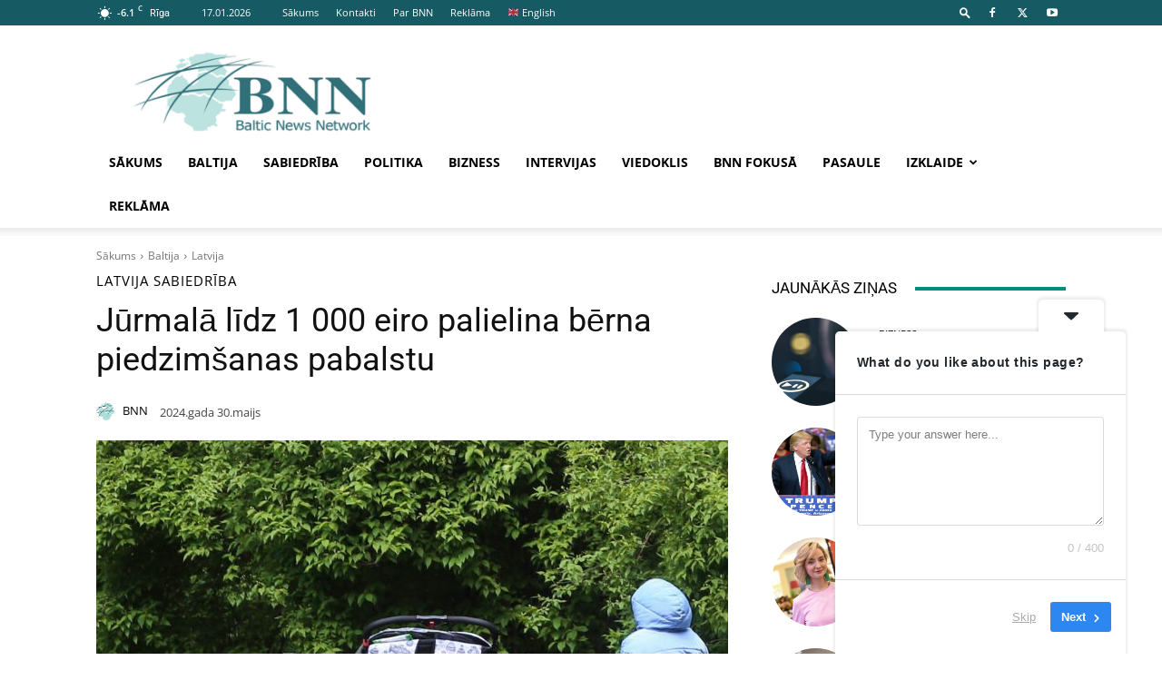

--- FILE ---
content_type: text/html; charset=UTF-8
request_url: https://bnn.lv/jurmala-lidz-1-000-eiro-palielina-berna-piedzimsanas-pabalstu-42789
body_size: 26558
content:
<!doctype html >
<!--[if IE 8]>    <html class="ie8" lang="en"> <![endif]-->
<!--[if IE 9]>    <html class="ie9" lang="en"> <![endif]-->
<!--[if gt IE 8]><!--> <html lang="lv-LV"> <!--<![endif]-->
<head>
    <title>Jūrmalā līdz 1 000 eiro palielina bērna piedzimšanas pabalstu -</title>
    <meta charset="UTF-8" />
    <meta name="viewport" content="width=device-width, initial-scale=1.0">
    <link rel="pingback" href="https://bnn.lv/xmlrpc.php" />
    <meta name='robots' content='index, follow, max-image-preview:large, max-snippet:-1, max-video-preview:-1' />
<link rel="icon" type="image/png" href="https://bnn.lv/wp-content/uploads/2022/11/favicon.png"><link rel="apple-touch-icon" sizes="76x76" href="https://bnn.lv/wp-content/uploads/2022/10/76g.png"/><link rel="apple-touch-icon" sizes="120x120" href="https://bnn.lv/wp-content/uploads/2022/10/120g.png"/><link rel="apple-touch-icon" sizes="152x152" href="https://bnn.lv/wp-content/uploads/2022/10/152g.png"/><link rel="apple-touch-icon" sizes="114x114" href="https://bnn.lv/wp-content/uploads/2022/10/114g.png"/><link rel="apple-touch-icon" sizes="144x144" href="https://bnn.lv/wp-content/uploads/2022/10/144g.png"/>
	<!-- This site is optimized with the Yoast SEO plugin v25.4 - https://yoast.com/wordpress/plugins/seo/ -->
	<link rel="canonical" href="https://bnn.lv/jurmala-lidz-1-000-eiro-palielina-berna-piedzimsanas-pabalstu-42789" />
	<meta property="og:locale" content="lv_LV" />
	<meta property="og:type" content="article" />
	<meta property="og:title" content="Jūrmalā līdz 1 000 eiro palielina bērna piedzimšanas pabalstu -" />
	<meta property="og:description" content="Jūrmalas pašvaldība palielinās bērna piedzimšanas pabalstu līdz 1 000 eiro un pabalstu senioriem veselības aprūpei līdz 200 eiro, ceturtdien, 30.maijā, nolēmusi pilsētas dome. Bērna piedzimšanas pabalsts jūrmalniekiem tiks palielināts līdz 1 000 eiro par katru bērnu. Domē norāda, ka pašvaldības pabalsts 1 000 eiro jaundzimušā aprūpei pašlaik ir lielākais Latvijā. Pašlaik bērna piedzimšanas pabalsts ir [&hellip;]" />
	<meta property="og:url" content="https://bnn.lv/jurmala-lidz-1-000-eiro-palielina-berna-piedzimsanas-pabalstu-42789" />
	<meta property="article:published_time" content="2024-05-30T12:50:12+00:00" />
	<meta property="article:modified_time" content="2024-05-31T05:02:36+00:00" />
	<meta property="og:image" content="https://bnn.lv/wp-content/uploads/2024/05/LET_24580985.jpg" />
	<meta property="og:image:width" content="1000" />
	<meta property="og:image:height" content="667" />
	<meta property="og:image:type" content="image/jpeg" />
	<meta name="author" content="BNN" />
	<meta name="twitter:card" content="summary_large_image" />
	<meta name="twitter:label1" content="Written by" />
	<meta name="twitter:data1" content="BNN" />
	<meta name="twitter:label2" content="Est. reading time" />
	<meta name="twitter:data2" content="2 minūtes" />
	<script type="application/ld+json" class="yoast-schema-graph">{"@context":"https://schema.org","@graph":[{"@type":"WebPage","@id":"https://bnn.lv/jurmala-lidz-1-000-eiro-palielina-berna-piedzimsanas-pabalstu-42789","url":"https://bnn.lv/jurmala-lidz-1-000-eiro-palielina-berna-piedzimsanas-pabalstu-42789","name":"Jūrmalā līdz 1 000 eiro palielina bērna piedzimšanas pabalstu -","isPartOf":{"@id":"https://bnn.lv/#website"},"primaryImageOfPage":{"@id":"https://bnn.lv/jurmala-lidz-1-000-eiro-palielina-berna-piedzimsanas-pabalstu-42789#primaryimage"},"image":{"@id":"https://bnn.lv/jurmala-lidz-1-000-eiro-palielina-berna-piedzimsanas-pabalstu-42789#primaryimage"},"thumbnailUrl":"https://bnn.lv/wp-content/uploads/2024/05/LET_24580985.jpg","datePublished":"2024-05-30T12:50:12+00:00","dateModified":"2024-05-31T05:02:36+00:00","author":{"@id":"https://bnn.lv/#/schema/person/9add362107d4fc9fbfa2e1a84e23f7b3"},"breadcrumb":{"@id":"https://bnn.lv/jurmala-lidz-1-000-eiro-palielina-berna-piedzimsanas-pabalstu-42789#breadcrumb"},"inLanguage":"lv-LV","potentialAction":[{"@type":"ReadAction","target":["https://bnn.lv/jurmala-lidz-1-000-eiro-palielina-berna-piedzimsanas-pabalstu-42789"]}]},{"@type":"ImageObject","inLanguage":"lv-LV","@id":"https://bnn.lv/jurmala-lidz-1-000-eiro-palielina-berna-piedzimsanas-pabalstu-42789#primaryimage","url":"https://bnn.lv/wp-content/uploads/2024/05/LET_24580985.jpg","contentUrl":"https://bnn.lv/wp-content/uploads/2024/05/LET_24580985.jpg","width":1000,"height":667,"caption":"Foto: Paula Čurkste/LETA"},{"@type":"BreadcrumbList","@id":"https://bnn.lv/jurmala-lidz-1-000-eiro-palielina-berna-piedzimsanas-pabalstu-42789#breadcrumb","itemListElement":[{"@type":"ListItem","position":1,"name":"Home","item":"https://bnn.lv/"},{"@type":"ListItem","position":2,"name":"Jūrmalā līdz 1 000 eiro palielina bērna piedzimšanas pabalstu"}]},{"@type":"WebSite","@id":"https://bnn.lv/#website","url":"https://bnn.lv/","name":"","description":"","potentialAction":[{"@type":"SearchAction","target":{"@type":"EntryPoint","urlTemplate":"https://bnn.lv/?s={search_term_string}"},"query-input":{"@type":"PropertyValueSpecification","valueRequired":true,"valueName":"search_term_string"}}],"inLanguage":"lv-LV"},{"@type":"Person","@id":"https://bnn.lv/#/schema/person/9add362107d4fc9fbfa2e1a84e23f7b3","name":"BNN","image":{"@type":"ImageObject","inLanguage":"lv-LV","@id":"https://bnn.lv/#/schema/person/image/","url":"https://bnn.lv/wp-content/uploads/2022/11/bnn_avatar-1-150x150.png","contentUrl":"https://bnn.lv/wp-content/uploads/2022/11/bnn_avatar-1-150x150.png","caption":"BNN"},"sameAs":["https://bnn.lv"],"url":"https://bnn.lv/author/bnn"}]}</script>
	<!-- / Yoast SEO plugin. -->


<link rel='dns-prefetch' href='//static.addtoany.com' />
<link rel='dns-prefetch' href='//www.googletagmanager.com' />
<link rel='dns-prefetch' href='//fonts.googleapis.com' />
<link rel='dns-prefetch' href='//pagead2.googlesyndication.com' />
<link rel="alternate" type="application/rss+xml" title="&raquo; Plūsma" href="https://bnn.lv/feed" />
<link rel="alternate" type="application/rss+xml" title="Komentāru plūsma" href="https://bnn.lv/comments/feed" />
<link rel="alternate" title="oEmbed (JSON)" type="application/json+oembed" href="https://bnn.lv/wp-json/oembed/1.0/embed?url=https%3A%2F%2Fbnn.lv%2Fjurmala-lidz-1-000-eiro-palielina-berna-piedzimsanas-pabalstu-42789" />
<link rel="alternate" title="oEmbed (XML)" type="text/xml+oembed" href="https://bnn.lv/wp-json/oembed/1.0/embed?url=https%3A%2F%2Fbnn.lv%2Fjurmala-lidz-1-000-eiro-palielina-berna-piedzimsanas-pabalstu-42789&#038;format=xml" />

<link data-optimized="2" rel="stylesheet" href="https://bnn.lv/wp-content/litespeed/css/a3d40c788c2d310ca7ad3e4354005014.css?ver=b1fbd" />















<script type="text/javascript" src="https://bnn.lv/wp-includes/js/jquery/jquery.min.js?ver=3.7.1" id="jquery-core-js"></script>







<!-- Google tag (gtag.js) snippet added by Site Kit -->

<!-- Google Analytics snippet added by Site Kit -->
<script type="text/javascript" src="https://www.googletagmanager.com/gtag/js?id=GT-P8VKCXZ" id="google_gtagjs-js" async></script>
<script type="text/javascript" id="google_gtagjs-js-after">
/* <![CDATA[ */
window.dataLayer = window.dataLayer || [];function gtag(){dataLayer.push(arguments);}
gtag("set","linker",{"domains":["bnn.lv"]});
gtag("js", new Date());
gtag("set", "developer_id.dZTNiMT", true);
gtag("config", "GT-P8VKCXZ");
//# sourceURL=google_gtagjs-js-after
/* ]]> */
</script>

<!-- End Google tag (gtag.js) snippet added by Site Kit -->
<link rel="https://api.w.org/" href="https://bnn.lv/wp-json/" /><link rel="alternate" title="JSON" type="application/json" href="https://bnn.lv/wp-json/wp/v2/posts/42789" /><link rel="EditURI" type="application/rsd+xml" title="RSD" href="https://bnn.lv/xmlrpc.php?rsd" />
<meta name="generator" content="WordPress 6.9" />
<link rel='shortlink' href='https://bnn.lv/?p=42789' />
<meta name="generator" content="Site Kit by Google 1.156.0" />    
    
    

    
	
<!-- Google AdSense meta tags added by Site Kit -->
<meta name="google-adsense-platform-account" content="ca-host-pub-2644536267352236">
<meta name="google-adsense-platform-domain" content="sitekit.withgoogle.com">
<!-- End Google AdSense meta tags added by Site Kit -->

<!-- Google AdSense snippet added by Site Kit -->
<script type="text/javascript" async="async" src="https://pagead2.googlesyndication.com/pagead/js/adsbygoogle.js?client=ca-pub-5716955954400663&amp;host=ca-host-pub-2644536267352236" crossorigin="anonymous"></script>

<!-- End Google AdSense snippet added by Site Kit -->

<!-- JS generated by theme -->




<!-- Header style compiled by theme -->



<!-- Global site tag (gtag.js) - Google Analytics -->
<script async src="https://www.googletagmanager.com/gtag/js?id=UA-138869075-1"></script>
<script>
  window.dataLayer = window.dataLayer || [];
  function gtag(){dataLayer.push(arguments);}
  gtag('js', new Date());

  gtag('config', 'UA-138869075-1');
</script>

<script async src="https://pagead2.googlesyndication.com/pagead/js/adsbygoogle.js?client=ca-pub-1035397084077411"
     crossorigin="anonymous"></script>
<!-- Button style compiled by theme -->



	<style id="tdw-css-placeholder"></style>

</head>

<body class="wp-singular post-template-default single single-post postid-42789 single-format-standard wp-theme-Newspaper td-standard-pack jurmala-lidz-1-000-eiro-palielina-berna-piedzimsanas-pabalstu global-block-template-1 tdb_template_18 tdb-template td-full-layout" itemscope="itemscope" itemtype="https://schema.org/WebPage">

<div class="td-scroll-up" data-style="style1"><i class="td-icon-menu-up"></i></div>
    <div class="td-menu-background" style="visibility:hidden"></div>
<div id="td-mobile-nav" style="visibility:hidden">
    <div class="td-mobile-container">
        <!-- mobile menu top section -->
        <div class="td-menu-socials-wrap">
            <!-- socials -->
            <div class="td-menu-socials">
                
        <span class="td-social-icon-wrap">
            <a target="_blank" href="https://www.facebook.com/bnnlv" title="Facebook">
                <i class="td-icon-font td-icon-facebook"></i>
                <span style="display: none">Facebook</span>
            </a>
        </span>
        <span class="td-social-icon-wrap">
            <a target="_blank" href="https://twitter.com/bnnlv" title="Twitter">
                <i class="td-icon-font td-icon-twitter"></i>
                <span style="display: none">Twitter</span>
            </a>
        </span>
        <span class="td-social-icon-wrap">
            <a target="_blank" href="https://www.draugiem.lv/bnn.lv/" title="Youtube">
                <i class="td-icon-font td-icon-youtube"></i>
                <span style="display: none">Youtube</span>
            </a>
        </span>            </div>
            <!-- close button -->
            <div class="td-mobile-close">
                <span><i class="td-icon-close-mobile"></i></span>
            </div>
        </div>

        <!-- login section -->
        
        <!-- menu section -->
        <div class="td-mobile-content">
            <div class="menu-main-container"><ul id="menu-main" class="td-mobile-main-menu"><li id="menu-item-817" class="menu-item menu-item-type-post_type menu-item-object-page menu-item-home menu-item-first menu-item-817"><a href="https://bnn.lv/">Sākums</a></li>
<li id="menu-item-848" class="menu-item menu-item-type-taxonomy menu-item-object-category current-post-ancestor menu-item-848"><a href="https://bnn.lv/category/baltija">Baltija</a></li>
<li id="menu-item-863" class="menu-item menu-item-type-taxonomy menu-item-object-category current-post-ancestor current-menu-parent current-post-parent menu-item-863"><a href="https://bnn.lv/category/sabiedriba">Sabiedrība</a></li>
<li id="menu-item-861" class="menu-item menu-item-type-taxonomy menu-item-object-category menu-item-861"><a href="https://bnn.lv/category/politika">Politika</a></li>
<li id="menu-item-852" class="menu-item menu-item-type-taxonomy menu-item-object-category menu-item-852"><a href="https://bnn.lv/category/bizness">Bizness</a></li>
<li id="menu-item-857" class="menu-item menu-item-type-taxonomy menu-item-object-category menu-item-857"><a href="https://bnn.lv/category/intervijas">Intervijas</a></li>
<li id="menu-item-865" class="menu-item menu-item-type-taxonomy menu-item-object-category menu-item-865"><a href="https://bnn.lv/category/viedoklis">Viedoklis</a></li>
<li id="menu-item-853" class="menu-item menu-item-type-taxonomy menu-item-object-category menu-item-853"><a href="https://bnn.lv/category/bnn-fokusa">BNN fokusā</a></li>
<li id="menu-item-859" class="menu-item menu-item-type-taxonomy menu-item-object-category menu-item-859"><a href="https://bnn.lv/category/pasaule">Pasaule</a></li>
<li id="menu-item-858" class="menu-item menu-item-type-taxonomy menu-item-object-category menu-item-has-children menu-item-858"><a href="https://bnn.lv/category/izklaide">Izklaide<i class="td-icon-menu-right td-element-after"></i></a>
<ul class="sub-menu">
	<li id="menu-item-66380" class="menu-item menu-item-type-taxonomy menu-item-object-category menu-item-66380"><a href="https://bnn.lv/category/izklaide/dzivesstils">Dzīvesstils</a></li>
	<li id="menu-item-66381" class="menu-item menu-item-type-taxonomy menu-item-object-category menu-item-66381"><a href="https://bnn.lv/category/izklaide/attiecibas-berni">Attiecības &amp; bērni</a></li>
	<li id="menu-item-66385" class="menu-item menu-item-type-taxonomy menu-item-object-category menu-item-66385"><a href="https://bnn.lv/category/izklaide/majoklis-darzs">Mājoklis &amp; dārzs</a></li>
	<li id="menu-item-66387" class="menu-item menu-item-type-taxonomy menu-item-object-category menu-item-66387"><a href="https://bnn.lv/category/izklaide/skaistums-veseliba">Skaistums &amp; veselība</a></li>
	<li id="menu-item-66386" class="menu-item menu-item-type-taxonomy menu-item-object-category menu-item-66386"><a href="https://bnn.lv/category/izklaide/sarkanais-paklajs">Sarkanais paklājs</a></li>
	<li id="menu-item-66384" class="menu-item menu-item-type-taxonomy menu-item-object-category menu-item-66384"><a href="https://bnn.lv/category/izklaide/kultura-atputa">Kultūra &amp; atpūta</a></li>
	<li id="menu-item-66389" class="menu-item menu-item-type-taxonomy menu-item-object-category menu-item-66389"><a href="https://bnn.lv/category/izklaide/tv-kino">TV &amp; kino</a></li>
	<li id="menu-item-66383" class="menu-item menu-item-type-taxonomy menu-item-object-category menu-item-66383"><a href="https://bnn.lv/category/izklaide/ezoterika">Ezotērika</a></li>
	<li id="menu-item-66390" class="menu-item menu-item-type-taxonomy menu-item-object-category menu-item-66390"><a href="https://bnn.lv/category/izklaide/virtuve">Virtuve</a></li>
	<li id="menu-item-66388" class="menu-item menu-item-type-taxonomy menu-item-object-category menu-item-66388"><a href="https://bnn.lv/category/izklaide/stasti">Stāsti</a></li>
</ul>
</li>
<li id="menu-item-862" class="menu-item menu-item-type-taxonomy menu-item-object-category menu-item-862"><a href="https://bnn.lv/category/reklama">Reklāma</a></li>
</ul></div>        </div>
    </div>

    <!-- register/login section -->
    </div><div class="td-search-background" style="visibility:hidden"></div>
<div class="td-search-wrap-mob" style="visibility:hidden">
	<div class="td-drop-down-search">
		<form method="get" class="td-search-form" action="https://bnn.lv/">
			<!-- close button -->
			<div class="td-search-close">
				<span><i class="td-icon-close-mobile"></i></span>
			</div>
			<div role="search" class="td-search-input">
				<span>Meklēt</span>
				<input id="td-header-search-mob" type="text" value="" name="s" autocomplete="off" />
			</div>
		</form>
		<div id="td-aj-search-mob" class="td-ajax-search-flex"></div>
	</div>
</div>

    <div id="td-outer-wrap" class="td-theme-wrap">
    
        
            <div class="tdc-header-wrap ">

            <!--
Header style 1
-->


<div class="td-header-wrap td-header-style-1 ">
    
    <div class="td-header-top-menu-full td-container-wrap ">
        <div class="td-container td-header-row td-header-top-menu">
            
    <div class="top-bar-style-1">
        
<div class="td-header-sp-top-menu">


	<!-- td weather source: cache -->		<div class="td-weather-top-widget" id="td_top_weather_uid">
			<i class="td-icons clear-sky-d"></i>
			<div class="td-weather-now" data-block-uid="td_top_weather_uid">
				<span class="td-big-degrees">-6.1</span>
				<span class="td-weather-unit">C</span>
			</div>
			<div class="td-weather-header">
				<div class="td-weather-city">Rīga</div>
			</div>
		</div>
		        <div class="td_data_time">
            <div style="visibility:hidden;">

                17.01.2026
            </div>
        </div>
    <div class="menu-top-container"><ul id="menu-top" class="top-header-menu"><li id="menu-item-765" class="menu-item menu-item-type-post_type menu-item-object-page menu-item-home menu-item-first td-menu-item td-normal-menu menu-item-765"><a href="https://bnn.lv/">Sākums</a></li>
<li id="menu-item-935" class="menu-item menu-item-type-post_type menu-item-object-page td-menu-item td-normal-menu menu-item-935"><a href="https://bnn.lv/kontakti">Kontakti</a></li>
<li id="menu-item-934" class="menu-item menu-item-type-post_type menu-item-object-page td-menu-item td-normal-menu menu-item-934"><a href="https://bnn.lv/par-bnn">Par BNN</a></li>
<li id="menu-item-933" class="menu-item menu-item-type-post_type menu-item-object-page td-menu-item td-normal-menu menu-item-933"><a href="https://bnn.lv/reklama">Reklāma</a></li>
<li id="menu-item-2725" class="menu-item menu-item-type-custom menu-item-object-custom td-menu-item td-normal-menu menu-item-2725"><a href="https://bnn-news.com/">🇬🇧 English</a></li>
</ul></div></div>
        <div class="td-header-sp-top-widget">
            <div class="td-search-btns-wrap">
            <a id="td-header-search-button" href="#" aria-label="Search" role="button" class="dropdown-toggle " data-toggle="dropdown"><i class="td-icon-search"></i></a>
        </div>


        <div class="td-drop-down-search" aria-labelledby="td-header-search-button">
            <form method="get" class="td-search-form" action="https://bnn.lv/">
                <div role="search" class="td-head-form-search-wrap">
                    <input id="td-header-search" type="text" value="" name="s" autocomplete="off" /><input class="wpb_button wpb_btn-inverse btn" type="submit" id="td-header-search-top" value="Meklēt" />
                </div>
            </form>
            <div id="td-aj-search"></div>
        </div>
    
    
        
        <span class="td-social-icon-wrap">
            <a target="_blank" href="https://www.facebook.com/bnnlv" title="Facebook">
                <i class="td-icon-font td-icon-facebook"></i>
                <span style="display: none">Facebook</span>
            </a>
        </span>
        <span class="td-social-icon-wrap">
            <a target="_blank" href="https://twitter.com/bnnlv" title="Twitter">
                <i class="td-icon-font td-icon-twitter"></i>
                <span style="display: none">Twitter</span>
            </a>
        </span>
        <span class="td-social-icon-wrap">
            <a target="_blank" href="https://www.draugiem.lv/bnn.lv/" title="Youtube">
                <i class="td-icon-font td-icon-youtube"></i>
                <span style="display: none">Youtube</span>
            </a>
        </span>    </div>

    </div>

<!-- LOGIN MODAL -->

                <div id="login-form" class="white-popup-block mfp-hide mfp-with-anim td-login-modal-wrap">
                    <div class="td-login-wrap">
                        <a href="#" aria-label="Back" class="td-back-button"><i class="td-icon-modal-back"></i></a>
                        <div id="td-login-div" class="td-login-form-div td-display-block">
                            <div class="td-login-panel-title">Sign in</div>
                            <div class="td-login-panel-descr">Welcome! Log into your account</div>
                            <div class="td_display_err"></div>
                            <form id="loginForm" action="#" method="post">
                                <div class="td-login-inputs"><input class="td-login-input" autocomplete="username" type="text" name="login_email" id="login_email" value="" required><label for="login_email">your username</label></div>
                                <div class="td-login-inputs"><input class="td-login-input" autocomplete="current-password" type="password" name="login_pass" id="login_pass" value="" required><label for="login_pass">your password</label></div>
                                <input type="button"  name="login_button" id="login_button" class="wpb_button btn td-login-button" value="Login">
                                
                            </form>

                            

                            <div class="td-login-info-text"><a href="#" id="forgot-pass-link">Forgot your password? Get help</a></div>
                            
                            
                            
                            <div class="td-login-info-text"><a class="privacy-policy-link" href="https://bnn.lv/privatuma-politika">Privātuma politika</a></div>
                        </div>

                        

                         <div id="td-forgot-pass-div" class="td-login-form-div td-display-none">
                            <div class="td-login-panel-title">Password recovery</div>
                            <div class="td-login-panel-descr">Recover your password</div>
                            <div class="td_display_err"></div>
                            <form id="forgotpassForm" action="#" method="post">
                                <div class="td-login-inputs"><input class="td-login-input" type="text" name="forgot_email" id="forgot_email" value="" required><label for="forgot_email">your email</label></div>
                                <input type="button" name="forgot_button" id="forgot_button" class="wpb_button btn td-login-button" value="Send My Password">
                            </form>
                            <div class="td-login-info-text">A password will be e-mailed to you.</div>
                        </div>
                        
                        
                    </div>
                </div>
                        </div>
    </div>

    <div class="td-banner-wrap-full td-logo-wrap-full td-container-wrap ">
        <div class="td-container td-header-row td-header-header">
            <div class="td-header-sp-logo">
                        <a class="td-main-logo" href="https://bnn.lv/">
            <img data-lazyloaded="1" src="[data-uri]" class="td-retina-data" data-retina="https://bnn.lv/wp-content/uploads/2022/11/logo-retinaX.png" data-src="https://bnn.lv/wp-content/uploads/2022/11/logo-retina-300x99.png" alt="BNN News" title="BNN News"  width="" height=""/><noscript><img class="td-retina-data" data-retina="https://bnn.lv/wp-content/uploads/2022/11/logo-retinaX.png" src="https://bnn.lv/wp-content/uploads/2022/11/logo-retina-300x99.png" alt="BNN News" title="BNN News"  width="" height=""/></noscript>
            <span class="td-visual-hidden"></span>
        </a>
                </div>
                    </div>
    </div>

    <div class="td-header-menu-wrap-full td-container-wrap ">
        
        <div class="td-header-menu-wrap td-header-gradient td-header-menu-no-search">
            <div class="td-container td-header-row td-header-main-menu">
                <div id="td-header-menu" role="navigation">
        <div id="td-top-mobile-toggle"><a href="#" role="button" aria-label="Menu"><i class="td-icon-font td-icon-mobile"></i></a></div>
        <div class="td-main-menu-logo td-logo-in-header">
        		<a class="td-mobile-logo td-sticky-disable" aria-label="Logo" href="https://bnn.lv/">
			<img data-lazyloaded="1" src="[data-uri]" class="td-retina-data" data-retina="https://bnn.lv/wp-content/uploads/2022/11/logo-mobile-retina.png" data-src="https://bnn.lv/wp-content/uploads/2022/11/logo-mobile.png" alt="BNN News" title="BNN News"  width="140" height="48"/><noscript><img class="td-retina-data" data-retina="https://bnn.lv/wp-content/uploads/2022/11/logo-mobile-retina.png" src="https://bnn.lv/wp-content/uploads/2022/11/logo-mobile.png" alt="BNN News" title="BNN News"  width="140" height="48"/></noscript>
		</a>
			<a class="td-header-logo td-sticky-disable" aria-label="Logo" href="https://bnn.lv/">
			<img data-lazyloaded="1" src="[data-uri]" class="td-retina-data" data-retina="https://bnn.lv/wp-content/uploads/2022/11/logo-retinaX.png" data-src="https://bnn.lv/wp-content/uploads/2022/11/logo-retina-300x99.png" alt="BNN News" title="BNN News"  width="140" height="48"/><noscript><img class="td-retina-data" data-retina="https://bnn.lv/wp-content/uploads/2022/11/logo-retinaX.png" src="https://bnn.lv/wp-content/uploads/2022/11/logo-retina-300x99.png" alt="BNN News" title="BNN News"  width="140" height="48"/></noscript>
		</a>
	    </div>
    <div class="menu-main-container"><ul id="menu-main-1" class="sf-menu"><li class="menu-item menu-item-type-post_type menu-item-object-page menu-item-home menu-item-first td-menu-item td-normal-menu menu-item-817"><a href="https://bnn.lv/">Sākums</a></li>
<li class="menu-item menu-item-type-taxonomy menu-item-object-category current-post-ancestor td-menu-item td-normal-menu menu-item-848"><a href="https://bnn.lv/category/baltija">Baltija</a></li>
<li class="menu-item menu-item-type-taxonomy menu-item-object-category current-post-ancestor current-menu-parent current-post-parent td-menu-item td-normal-menu menu-item-863"><a href="https://bnn.lv/category/sabiedriba">Sabiedrība</a></li>
<li class="menu-item menu-item-type-taxonomy menu-item-object-category td-menu-item td-normal-menu menu-item-861"><a href="https://bnn.lv/category/politika">Politika</a></li>
<li class="menu-item menu-item-type-taxonomy menu-item-object-category td-menu-item td-normal-menu menu-item-852"><a href="https://bnn.lv/category/bizness">Bizness</a></li>
<li class="menu-item menu-item-type-taxonomy menu-item-object-category td-menu-item td-normal-menu menu-item-857"><a href="https://bnn.lv/category/intervijas">Intervijas</a></li>
<li class="menu-item menu-item-type-taxonomy menu-item-object-category td-menu-item td-normal-menu menu-item-865"><a href="https://bnn.lv/category/viedoklis">Viedoklis</a></li>
<li class="menu-item menu-item-type-taxonomy menu-item-object-category td-menu-item td-normal-menu menu-item-853"><a href="https://bnn.lv/category/bnn-fokusa">BNN fokusā</a></li>
<li class="menu-item menu-item-type-taxonomy menu-item-object-category td-menu-item td-normal-menu menu-item-859"><a href="https://bnn.lv/category/pasaule">Pasaule</a></li>
<li class="menu-item menu-item-type-taxonomy menu-item-object-category menu-item-has-children td-menu-item td-normal-menu menu-item-858"><a href="https://bnn.lv/category/izklaide">Izklaide</a>
<ul class="sub-menu">
	<li class="menu-item menu-item-type-taxonomy menu-item-object-category td-menu-item td-normal-menu menu-item-66380"><a href="https://bnn.lv/category/izklaide/dzivesstils">Dzīvesstils</a></li>
	<li class="menu-item menu-item-type-taxonomy menu-item-object-category td-menu-item td-normal-menu menu-item-66381"><a href="https://bnn.lv/category/izklaide/attiecibas-berni">Attiecības &amp; bērni</a></li>
	<li class="menu-item menu-item-type-taxonomy menu-item-object-category td-menu-item td-normal-menu menu-item-66385"><a href="https://bnn.lv/category/izklaide/majoklis-darzs">Mājoklis &amp; dārzs</a></li>
	<li class="menu-item menu-item-type-taxonomy menu-item-object-category td-menu-item td-normal-menu menu-item-66387"><a href="https://bnn.lv/category/izklaide/skaistums-veseliba">Skaistums &amp; veselība</a></li>
	<li class="menu-item menu-item-type-taxonomy menu-item-object-category td-menu-item td-normal-menu menu-item-66386"><a href="https://bnn.lv/category/izklaide/sarkanais-paklajs">Sarkanais paklājs</a></li>
	<li class="menu-item menu-item-type-taxonomy menu-item-object-category td-menu-item td-normal-menu menu-item-66384"><a href="https://bnn.lv/category/izklaide/kultura-atputa">Kultūra &amp; atpūta</a></li>
	<li class="menu-item menu-item-type-taxonomy menu-item-object-category td-menu-item td-normal-menu menu-item-66389"><a href="https://bnn.lv/category/izklaide/tv-kino">TV &amp; kino</a></li>
	<li class="menu-item menu-item-type-taxonomy menu-item-object-category td-menu-item td-normal-menu menu-item-66383"><a href="https://bnn.lv/category/izklaide/ezoterika">Ezotērika</a></li>
	<li class="menu-item menu-item-type-taxonomy menu-item-object-category td-menu-item td-normal-menu menu-item-66390"><a href="https://bnn.lv/category/izklaide/virtuve">Virtuve</a></li>
	<li class="menu-item menu-item-type-taxonomy menu-item-object-category td-menu-item td-normal-menu menu-item-66388"><a href="https://bnn.lv/category/izklaide/stasti">Stāsti</a></li>
</ul>
</li>
<li class="menu-item menu-item-type-taxonomy menu-item-object-category td-menu-item td-normal-menu menu-item-862"><a href="https://bnn.lv/category/reklama">Reklāma</a></li>
</ul></div></div>


    <div class="td-search-wrapper">
        <div id="td-top-search">
            <!-- Search -->
            <div class="header-search-wrap">
                <div class="dropdown header-search">
                    <a id="td-header-search-button-mob" href="#" role="button" aria-label="Search" class="dropdown-toggle " data-toggle="dropdown"><i class="td-icon-search"></i></a>
                </div>
            </div>
        </div>
    </div>

            </div>
        </div>
    </div>

</div>
            </div>

            
    <div id="tdb-autoload-article" data-autoload="off" data-autoload-org-post-id="42789" data-autoload-tpl-id="18" data-autoload-type="" data-autoload-count="5" data-autoload-scroll-percent="20">
    

        <div class="td-main-content-wrap td-container-wrap">
            <div class="tdc-content-wrap">
                <article id="template-id-18"
                    class="post-18 tdb_templates type-tdb_templates status-publish post"                    itemscope itemtype="https://schema.org/Article"                                                                            >
	                                    <div id="tdi_1" class="tdc-zone"><div class="tdc_zone tdi_2  wpb_row td-pb-row"  >
<style scoped>.tdi_2{min-height:0}</style><div id="tdi_3" class="tdc-row"><div class="vc_row tdi_4  wpb_row td-pb-row" >
<style scoped>.tdi_4,.tdi_4 .tdc-columns{min-height:0}.tdi_4,.tdi_4 .tdc-columns{display:block}.tdi_4 .tdc-columns{width:100%}.tdi_4:before,.tdi_4:after{display:table}.tdi_4{padding-top:22px!important}.tdi_4 .td_block_wrap{text-align:left}</style><div class="vc_column tdi_6  wpb_column vc_column_container tdc-column td-pb-span12">
<style scoped>.tdi_6{vertical-align:baseline}.tdi_6>.wpb_wrapper,.tdi_6>.wpb_wrapper>.tdc-elements{display:block}.tdi_6>.wpb_wrapper>.tdc-elements{width:100%}.tdi_6>.wpb_wrapper>.vc_row_inner{width:auto}.tdi_6>.wpb_wrapper{width:auto;height:auto}</style><div class="wpb_wrapper" ><div class="td_block_wrap tdb_breadcrumbs tdi_7 td-pb-border-top td_block_template_1 tdb-breadcrumbs "  data-td-block-uid="tdi_7" >
<style>.tdb-breadcrumbs{margin-bottom:11px;font-family:var(--td_default_google_font_1,'Open Sans','Open Sans Regular',sans-serif);font-size:12px;color:#747474;line-height:18px}.tdb-breadcrumbs a{color:#747474}.tdb-breadcrumbs a:hover{color:#000}.tdb-breadcrumbs .tdb-bread-sep{line-height:1;vertical-align:middle}.tdb-breadcrumbs .tdb-bread-sep-svg svg{height:auto}.tdb-breadcrumbs .tdb-bread-sep-svg svg,.tdb-breadcrumbs .tdb-bread-sep-svg svg *{fill:#c3c3c3}.single-tdb_templates.author-template .tdb_breadcrumbs{margin-bottom:2px}.tdb_category_breadcrumbs{margin:21px 0 9px}.search-results .tdb_breadcrumbs{margin-bottom:2px}.tdi_7 .tdb-bread-sep{font-size:8px;margin:0 5px}.td-theme-wrap .tdi_7{text-align:left}</style><div class="tdb-block-inner td-fix-index"><span><a title="" class="tdb-entry-crumb" href="https://bnn.lv/">Sākums</a></span><i class="tdb-bread-sep td-icon-right"></i><span><a title="View all posts in Baltija" class="tdb-entry-crumb" href="https://bnn.lv/category/baltija">Baltija</a></span><i class="tdb-bread-sep td-icon-right"></i><span><a title="View all posts in Latvija" class="tdb-entry-crumb" href="https://bnn.lv/category/baltija/latvija">Latvija</a></span></div></div><script type="application/ld+json">
                        {
                            "@context": "https://schema.org",
                            "@type": "BreadcrumbList",
                            "itemListElement": [{
                            "@type": "ListItem",
                            "position": 1,
                                "item": {
                                "@type": "WebSite",
                                "@id": "https://bnn.lv/",
                                "name": "Sākums"                                               
                            }
                        },{
                            "@type": "ListItem",
                            "position": 2,
                                "item": {
                                "@type": "WebPage",
                                "@id": "https://bnn.lv/category/baltija",
                                "name": "Baltija"
                            }
                        },{
                            "@type": "ListItem",
                            "position": 3,
                                "item": {
                                "@type": "WebPage",
                                "@id": "https://bnn.lv/category/baltija/latvija",
                                "name": "Latvija"                                
                            }
                        }    ]
                        }
                       </script></div></div></div></div><div id="tdi_8" class="tdc-row"><div class="vc_row tdi_9 td-ss-row wpb_row td-pb-row" >
<style scoped>.tdi_9,.tdi_9 .tdc-columns{min-height:0}.tdi_9,.tdi_9 .tdc-columns{display:block}.tdi_9 .tdc-columns{width:100%}.tdi_9:before,.tdi_9:after{display:table}</style><div class="vc_column tdi_11  wpb_column vc_column_container tdc-column td-pb-span8">
<style scoped>.tdi_11{vertical-align:baseline}.tdi_11>.wpb_wrapper,.tdi_11>.wpb_wrapper>.tdc-elements{display:block}.tdi_11>.wpb_wrapper>.tdc-elements{width:100%}.tdi_11>.wpb_wrapper>.vc_row_inner{width:auto}.tdi_11>.wpb_wrapper{width:auto;height:auto}</style><div class="wpb_wrapper" ><div class="td_block_wrap tdb_single_categories tdi_12 td-pb-border-top td_block_template_1 "   data-td-block-uid="tdi_12" >
<style>.tdb_single_categories{margin:0 0 10px 0;line-height:1;font-family:var(--td_default_google_font_1,'Open Sans','Open Sans Regular',sans-serif)}.tdb_single_categories a{pointer-events:auto;font-size:10px;display:inline-block;margin:0 5px 5px 0;line-height:1;color:#fff;padding:3px 6px 4px 6px;white-space:nowrap;position:relative;vertical-align:middle}.tdb_single_categories a:hover .tdb-cat-bg{opacity:0.9}.tdb_single_categories a:hover .tdb-cat-bg:before{opacity:1}.tdb-category i:last-of-type{display:none}.tdb-cat-text{display:inline-block;vertical-align:middle;margin-right:10px}.tdb-cat-sep{font-size:14px;vertical-align:middle;position:relative}.tdb-cat-sep-svg{line-height:0}.tdb-cat-sep-svg svg{width:14px;height:auto}.tdb-cat-bg{position:absolute;background-color:#222;border:1px solid #222;width:100%;height:100%;top:0;left:0;z-index:-1}.tdb-cat-bg:before{content:'';width:100%;height:100%;left:0;top:0;position:absolute;z-index:-1;opacity:0;-webkit-transition:opacity 0.3s ease;transition:opacity 0.3s ease}.tdb-cat-style2 .tdb-cat-bg{background-color:rgba(34,34,34,0.85)}.tdi_12 .tdb-entry-category{padding:0px;color:#000000!important;font-size:15px!important;line-height:1!important;font-weight:400!important;text-transform:uppercase!important;letter-spacing:1px!important}.tdi_12 .tdb-cat-bg{border-width:1px;background-color:rgba(0,0,0,0)!important;border-color:rgba(0,0,0,0)!important}.tdi_12 .tdb-entry-category:hover{color:#008d7f!important}.tdi_12 .tdb-cat-sep{font-size:14px}.tdi_12 .tdb-cat-text{margin-right:10px}.td-theme-wrap .tdi_12{text-align:left}</style><div class="tdb-category td-fix-index"><a class="tdb-entry-category" href="https://bnn.lv/category/baltija/latvija" ><span class="tdb-cat-bg"></span>Latvija</a><a class="tdb-entry-category" href="https://bnn.lv/category/sabiedriba" ><span class="tdb-cat-bg"></span>Sabiedrība</a></div></div><div class="td_block_wrap tdb_title tdi_13 tdb-single-title td-pb-border-top td_block_template_1"  data-td-block-uid="tdi_13" >
<style>.tdb_title{margin-bottom:19px}.tdb_title.tdb-content-horiz-center{text-align:center}.tdb_title.tdb-content-horiz-center .tdb-title-line{margin:0 auto}.tdb_title.tdb-content-horiz-right{text-align:right}.tdb_title.tdb-content-horiz-right .tdb-title-line{margin-left:auto;margin-right:0}.tdb-title-text{display:inline-block;position:relative;margin:0;word-wrap:break-word;font-size:30px;line-height:38px;font-weight:700}.tdb-first-letter{position:absolute;-webkit-user-select:none;user-select:none;pointer-events:none;text-transform:uppercase;color:rgba(0,0,0,0.08);font-size:6em;font-weight:300;top:50%;-webkit-transform:translateY(-50%);transform:translateY(-50%);left:-0.36em;z-index:-1;-webkit-text-fill-color:initial}.tdb-title-line{display:none;position:relative}.tdb-title-line:after{content:'';width:100%;position:absolute;background-color:var(--td_theme_color,#4db2ec);top:0;left:0;margin:auto}.tdb-single-title .tdb-title-text{font-size:41px;line-height:50px;font-weight:400}.tdi_13 .tdb-title-line:after{height:2px;bottom:40%}.tdi_13 .tdb-title-line{height:50px}.td-theme-wrap .tdi_13{text-align:left}.tdi_13 .tdb-first-letter{left:-0.36em;right:auto}.tdi_13 .tdb-title-text{font-size:36px!important;line-height:1.2!important}@media (min-width:768px) and (max-width:1018px){.tdi_13 .tdb-title-text{font-size:32px!important}}@media (max-width:767px){.tdi_13 .tdb-title-text{font-size:30px!important}}</style><div class="tdb-block-inner td-fix-index"><h1 class="tdb-title-text">Jūrmalā līdz 1 000 eiro palielina bērna piedzimšanas pabalstu</h1><div></div><div class="tdb-title-line"></div></div></div><div class="td_block_wrap tdb_single_author tdi_14 td-pb-border-top td_block_template_1 tdb-post-meta"  data-td-block-uid="tdi_14" >
<style>.tdi_14{margin-right:10px!important}</style>
<style>.tdb-post-meta{margin-bottom:16px;color:#444;font-family:var(--td_default_google_font_1,'Open Sans','Open Sans Regular',sans-serif);font-size:11px;font-weight:400;clear:none;vertical-align:middle;line-height:1}.tdb-post-meta span,.tdb-post-meta i,.tdb-post-meta time{vertical-align:middle}.tdb_single_author{line-height:30px}.tdb_single_author a{vertical-align:middle}.tdb_single_author .tdb-block-inner{display:flex;align-items:center}.tdb_single_author .tdb-author-name-wrap{display:flex}.tdb_single_author .tdb-author-name{font-weight:700;margin-right:3px}.tdb_single_author .tdb-author-by{margin-right:3px}.tdb_single_author .tdb-author-photo img{display:block}.tdi_14{display:inline-block}.tdi_14 .tdb-author-name-wrap{align-items:baseline}.tdi_14 .avatar{width:20px;height:20px;margin-right:6px;border-radius:50%}.tdi_14 .tdb-author-name{color:#000;font-size:13px!important;line-height:1!important;font-weight:400!important;text-transform:capitalize!important}.tdi_14 .tdb-author-name:hover{color:#008d7f}.tdi_14 .tdb-author-by{font-size:13px!important;line-height:1!important;font-weight:400!important;text-transform:capitalize!important}</style><div class="tdb-block-inner td-fix-index"><a class="tdb-author-photo"  href="https://bnn.lv/author/bnn" title="BNN"><img data-lazyloaded="1" src="[data-uri]" data-del="avatar" alt="BNN" data-src='https://bnn.lv/wp-content/uploads/2022/11/bnn_avatar-1-150x150.png' class='avatar pp-user-avatar avatar-96 photo ' height='96' width='96'/><noscript><img data-del="avatar" alt="BNN" src='https://bnn.lv/wp-content/uploads/2022/11/bnn_avatar-1-150x150.png' class='avatar pp-user-avatar avatar-96 photo ' height='96' width='96'/></noscript></a><div class="tdb-author-name-wrap"><span class="tdb-author-by"></span> <a class="tdb-author-name" href="https://bnn.lv/author/bnn">BNN</a></div></div></div><div class="td_block_wrap tdb_single_date tdi_15 td-pb-border-top td_block_template_1 tdb-post-meta"  data-td-block-uid="tdi_15" >
<style>.tdb_single_date{line-height:30px}.tdb_single_date a{vertical-align:middle}.tdb_single_date .tdb-date-icon-svg{position:relative;line-height:0}.tdb_single_date svg{height:auto}.tdb_single_date svg,.tdb_single_date svg *{fill:#444}.tdi_15{display:inline-block;font-size:13px!important;font-weight:400!important;text-transform:lowercase!important}.tdi_15 svg{width:14px}.tdi_15 .tdb-date-icon{margin-right:5px}</style><div class="tdb-block-inner td-fix-index"><time class="entry-date updated td-module-date" datetime="2024-05-30T15:50:12+03:00">2024.gada 30.maijs</time></div></div> <!-- ./block --><div class="td_block_wrap tdb_single_featured_image tdi_16 tdb-content-horiz-left td-pb-border-top td_block_template_1"  data-td-block-uid="tdi_16" >
<style>@media (max-width:767px){.tdi_16{margin-right:-20px!important;margin-left:-20px!important}}</style>
<style>.tdb_single_featured_image{margin-bottom:26px}.tdb_single_featured_image.tdb-sfi-stretch{opacity:0}.tdb_single_featured_image.tdb-sfi-stretch,.tdb_single_featured_image .tdb-block-inner{-webkit-transition:all 0.3s ease-in-out;transition:all 0.3s ease-in-out}.tdb_single_featured_image img{display:block;width:100%}.tdb_single_featured_image video{max-width:100%}.tdb_single_featured_image .tdb-caption-text{z-index:1;text-align:left;font-size:11px;font-style:italic;font-weight:normal;line-height:17px;color:#444}.tdb_single_featured_image.tdb-content-horiz-center .tdb-caption-text{text-align:center;left:0;right:0;margin-left:auto;margin-right:auto}.tdb_single_featured_image.tdb-content-horiz-right .tdb-caption-text{text-align:right;left:auto;right:0}.tdb-no-featured-img{background-color:#f1f1f1;width:100%;height:500px}.tdb-no-featured-audio{height:59px}.tdi_16 .td-audio-player{font-size:12px}.tdi_16 .tdb-caption-text{margin:6px 0 0}.tdi_16:hover .tdb-block-inner:before{opacity:0}</style><div class="tdb-block-inner td-fix-index"><figure>
                                    <a 
                                        href="https://bnn.lv/wp-content/uploads/2024/05/LET_24580985.jpg" 
                                        data-caption="Foto: Paula Čurkste/LETA"
                                    >
                                    
                                    <img data-lazyloaded="1" src="[data-uri]" fetchpriority="high" 
                                        width="696" 
                                        height="464" 
                                        class="entry-thumb td-modal-image" data-src="https://bnn.lv/wp-content/uploads/2024/05/LET_24580985-696x464.jpg" data-srcset="https://bnn.lv/wp-content/uploads/2024/05/LET_24580985-696x464.jpg 696w, https://bnn.lv/wp-content/uploads/2024/05/LET_24580985.jpg 1392w" data-sizes="(-webkit-min-device-pixel-ratio: 2) 1392px, (min-resolution: 192dpi) 1392px, 696px" 
                                        alt="Jūrmalas dome, bērnu piedzimšanas pabalsts, Jūrmalas domes pabalsti" 
                                        title="Foto: Paula Čurkste/LETA"
                                    /><noscript><img 
                                        fetchpriority="high" 
                                        width="696" 
                                        height="464" 
                                        class="entry-thumb td-modal-image" 
                                        src="https://bnn.lv/wp-content/uploads/2024/05/LET_24580985-696x464.jpg" srcset="https://bnn.lv/wp-content/uploads/2024/05/LET_24580985-696x464.jpg 696w, https://bnn.lv/wp-content/uploads/2024/05/LET_24580985.jpg 1392w" sizes="(-webkit-min-device-pixel-ratio: 2) 1392px, (min-resolution: 192dpi) 1392px, 696px" 
                                        alt="Jūrmalas dome, bērnu piedzimšanas pabalsts, Jūrmalas domes pabalsti" 
                                        title="Foto: Paula Čurkste/LETA"
                                    /></noscript>
                                    </a><figcaption class="tdb-caption-text">Foto: Paula Čurkste/LETA</figcaption></figure></div></div><div class="td_block_wrap tdb_single_content tdi_17 td-pb-border-top td_block_template_1 td-post-content tagdiv-type"  data-td-block-uid="tdi_17" >
<div class="tdb-block-inner td-fix-index"><div class="addtoany_share_save_container addtoany_content addtoany_content_top"><div class="a2a_kit a2a_kit_size_32 addtoany_list" data-a2a-url="https://bnn.lv/jurmala-lidz-1-000-eiro-palielina-berna-piedzimsanas-pabalstu-42789" data-a2a-title="Jūrmalā līdz 1 000 eiro palielina bērna piedzimšanas pabalstu"><a class="a2a_button_facebook" href="https://www.addtoany.com/add_to/facebook?linkurl=https%3A%2F%2Fbnn.lv%2Fjurmala-lidz-1-000-eiro-palielina-berna-piedzimsanas-pabalstu-42789&amp;linkname=J%C5%ABrmal%C4%81%20l%C4%ABdz%201%20000%20eiro%20palielina%20b%C4%93rna%20piedzim%C5%A1anas%20pabalstu" title="Facebook" rel="nofollow noopener" target="_blank"></a><a class="a2a_button_whatsapp" href="https://www.addtoany.com/add_to/whatsapp?linkurl=https%3A%2F%2Fbnn.lv%2Fjurmala-lidz-1-000-eiro-palielina-berna-piedzimsanas-pabalstu-42789&amp;linkname=J%C5%ABrmal%C4%81%20l%C4%ABdz%201%20000%20eiro%20palielina%20b%C4%93rna%20piedzim%C5%A1anas%20pabalstu" title="WhatsApp" rel="nofollow noopener" target="_blank"></a><a class="a2a_button_twitter" href="https://www.addtoany.com/add_to/twitter?linkurl=https%3A%2F%2Fbnn.lv%2Fjurmala-lidz-1-000-eiro-palielina-berna-piedzimsanas-pabalstu-42789&amp;linkname=J%C5%ABrmal%C4%81%20l%C4%ABdz%201%20000%20eiro%20palielina%20b%C4%93rna%20piedzim%C5%A1anas%20pabalstu" title="Twitter" rel="nofollow noopener" target="_blank"></a><a class="a2a_button_draugiem" href="https://www.addtoany.com/add_to/draugiem?linkurl=https%3A%2F%2Fbnn.lv%2Fjurmala-lidz-1-000-eiro-palielina-berna-piedzimsanas-pabalstu-42789&amp;linkname=J%C5%ABrmal%C4%81%20l%C4%ABdz%201%20000%20eiro%20palielina%20b%C4%93rna%20piedzim%C5%A1anas%20pabalstu" title="Draugiem" rel="nofollow noopener" target="_blank"></a></div></div><p style="text-align: justify;"><strong>Jūrmalas pašvaldība palielinās bērna piedzimšanas pabalstu līdz 1 000 eiro un pabalstu senioriem veselības aprūpei līdz 200 eiro, ceturtdien, 30.maijā, nolēmusi pilsētas dome.</strong></p>
<p style="text-align: justify;">Bērna piedzimšanas pabalsts jūrmalniekiem tiks palielināts līdz 1 000 eiro par katru bērnu. Domē norāda, ka pašvaldības pabalsts 1 000 eiro jaundzimušā aprūpei pašlaik ir lielākais Latvijā.</p>
<blockquote>
<p style="text-align: center;">Pašlaik bērna piedzimšanas pabalsts ir 500 eiro. Pērn šis pabalsts piešķirts vairāk nekā 500 jūrmalniekiem.</p>
</blockquote>
<p style="text-align: justify;">Pabalstu 1 000 eiro apmērā varēs saņemt katra jaundzimušā bērna, kas dzimis, sākot no 2025.gada 1.janvāra, vecāks, aizbildnis vai adoptētājs, kuram pamata dzīvesvieta ir deklarēta Jūrmalā ne mazāk kā 12 mēnešus pirms bērna piedzimšanas.</p>
<p style="text-align: justify;">Pabalsts jaundzimušo aprūpei ir viens no pabalstu veidiem, ko Jūrmalas pašvaldība nodrošina ģimenēm ar bērniem. Jūrmalniekiem tiek nodrošināts arī ikgadējs 100 eiro pabalsts mācību procesa atbalstam bērniem no pusotra gada vecuma, skolēniem, kā arī studentiem vecumā līdz 24 gadiem, kuri mācās pilna laika programmā.</p>
<p style="text-align: justify;">Tāpat pašvaldība nodrošina bezmaksas pilsētas un skolēnu autobusus un bezmaksas braucienus vilcienā, brīvpusdienas visiem Jūrmalas pašvaldības bērnudārzu un skolu audzēkņiem līdz 12.klasei. Daudzbērnu ģimenēm ir pieejams pabalsts kultūras, sporta un izzinošu pasākumu apmeklēšanai un citi atbalsta veidi.</p>
<p style="text-align: justify;">Tāpat no nākamā gada 1.janvāra pabalsts veselības aprūpes pieejamības palielināšanai Jūrmalā deklarētajiem senioriem būs 200 eiro kalendārajā gadā. Pašlaik pabalsts ir 150 eiro. Domē apgalvo, ka Jūrmala ir vienīgā pašvaldība, kas piešķir šādu veselības aprūpes pabalstu senioriem.</p>
<p style="text-align: justify;">Pabalsts paredzēts, lai senioriem palīdzētu segt ārstniecības izdevumus &#8211; par pacienta iemaksām un līdzmaksājumiem, veselības aprūpes, arī zobārstniecības pakalpojumiem, medikamentiem un medicīnas precēm, tostarp optiku, arī vitamīniem, un citiem izdevumiem veselības uzturēšanai.</p>
<p style="text-align: justify;">Pabalstu veselības aprūpes pieejamības palielināšanai visiem Jūrmalā deklarētajiem valsts vecuma pensijas vai izdienas pensijas saņēmējiem pašvaldība piešķir kopš 2017.gada. Sākotnēji tas bija 50 eiro, no 2020.gada – 100 eiro. No 2022.gada Jūrmalā deklarētie seniori saņem veselības aprūpes pabalstu 150 eiro apmērā. 2023.gadā pabalsts piešķirts 9 731 senioram.</p>
<p style="text-align: justify;">Pabalstu piešķiršanas kārtība noteikta Jūrmalas domes saistošajos noteikumos &#8220;Par brīvprātīgās iniciatīvas pabalstiem Jūrmalas valstspilsētas pašvaldībā&#8221;. Noteikumi būs spēkā pēc Vides aizsardzības un reģionālās attīstības ministrijas pozitīva atzinuma saņemšanas un publikācijas oficiālajā izdevumā &#8220;Latvijas Vēstnesis&#8221;.</p>
<p><span style="color: #800000;"><a style="color: #800000;" href="https://bnn.lv/levits-komente-rinkevica-prezidenturas-pirmo-gadu-42676" target="_blank" rel="noopener"><strong>Lasiet arī: Levits komentē Rinkēviča prezidentūras pirmo gadu</strong></a></span></p>
<p><strong>Seko mums arī&nbsp;<em><a href="https://www.facebook.com/bnnlv" target="_blank" rel="noopener">Facebook</a>,&nbsp;<a href="https://www.draugiem.lv/bnn.lv/" target="_blank" rel="noopener">Draugiem</a></em>&nbsp;un&nbsp;<a href="https://twitter.com/home" target="_blank" rel="noopener">X</a>!</strong></p>
<div class="addtoany_share_save_container addtoany_content addtoany_content_bottom"><div class="a2a_kit a2a_kit_size_32 addtoany_list" data-a2a-url="https://bnn.lv/jurmala-lidz-1-000-eiro-palielina-berna-piedzimsanas-pabalstu-42789" data-a2a-title="Jūrmalā līdz 1 000 eiro palielina bērna piedzimšanas pabalstu"><a class="a2a_button_facebook" href="https://www.addtoany.com/add_to/facebook?linkurl=https%3A%2F%2Fbnn.lv%2Fjurmala-lidz-1-000-eiro-palielina-berna-piedzimsanas-pabalstu-42789&amp;linkname=J%C5%ABrmal%C4%81%20l%C4%ABdz%201%20000%20eiro%20palielina%20b%C4%93rna%20piedzim%C5%A1anas%20pabalstu" title="Facebook" rel="nofollow noopener" target="_blank"></a><a class="a2a_button_whatsapp" href="https://www.addtoany.com/add_to/whatsapp?linkurl=https%3A%2F%2Fbnn.lv%2Fjurmala-lidz-1-000-eiro-palielina-berna-piedzimsanas-pabalstu-42789&amp;linkname=J%C5%ABrmal%C4%81%20l%C4%ABdz%201%20000%20eiro%20palielina%20b%C4%93rna%20piedzim%C5%A1anas%20pabalstu" title="WhatsApp" rel="nofollow noopener" target="_blank"></a><a class="a2a_button_twitter" href="https://www.addtoany.com/add_to/twitter?linkurl=https%3A%2F%2Fbnn.lv%2Fjurmala-lidz-1-000-eiro-palielina-berna-piedzimsanas-pabalstu-42789&amp;linkname=J%C5%ABrmal%C4%81%20l%C4%ABdz%201%20000%20eiro%20palielina%20b%C4%93rna%20piedzim%C5%A1anas%20pabalstu" title="Twitter" rel="nofollow noopener" target="_blank"></a><a class="a2a_button_draugiem" href="https://www.addtoany.com/add_to/draugiem?linkurl=https%3A%2F%2Fbnn.lv%2Fjurmala-lidz-1-000-eiro-palielina-berna-piedzimsanas-pabalstu-42789&amp;linkname=J%C5%ABrmal%C4%81%20l%C4%ABdz%201%20000%20eiro%20palielina%20b%C4%93rna%20piedzim%C5%A1anas%20pabalstu" title="Draugiem" rel="nofollow noopener" target="_blank"></a></div></div></div></div><div class="td_block_wrap tdb_single_tags tdi_20 td-pb-border-top td_block_template_1"  data-td-block-uid="tdi_20" >
<style>.tdb_single_tags{margin-bottom:2px;font-family:var(--td_default_google_font_1,'Open Sans','Open Sans Regular',sans-serif);font-weight:600}.tdb_single_tags span,.tdb_single_tags a{font-size:11px}.tdb_single_tags span{text-transform:uppercase}.tdb_single_tags a:hover{background-color:var(--td_theme_color,#4db2ec);border-color:var(--td_theme_color,#4db2ec);color:#fff}.tdb_single_tags ul{display:inline-block;margin:0;list-style-type:none;font-size:0}.tdb_single_tags li{display:inline-block;margin-left:0}.tdi_20 span{margin-right:4px;padding:2px 8px 3px;color:#fff;background-color:#222}.tdi_20 a{margin-right:4px;padding:1px 7px 2px;border:1px solid #ededed;color:#111}@media (min-width:1019px) and (max-width:1140px){.tdi_20 a{border:1px solid #ededed}}@media (min-width:768px) and (max-width:1018px){.tdi_20 a{border:1px solid #ededed}}@media (max-width:767px){.tdi_20 a{border:1px solid #ededed}}</style><div class="tdb-block-inner td-fix-index"><ul class="tdb-tags"><li><span>Tags</span></li><li><a href="https://bnn.lv/tag/bernu-piedzimsanas-pabalsts">bērnu piedzimšanas pabalsts</a></li><li><a href="https://bnn.lv/tag/jurmalas-dome">Jūrmalas dome</a></li><li><a href="https://bnn.lv/tag/jurmalas-domes-pabalsti">Jūrmalas domes pabalsti</a></li><li><a href="https://bnn.lv/tag/svarigi">Svarīgi</a></li></ul></div></div><div class="wpb_wrapper td_block_separator td_block_wrap vc_separator tdi_22  td_separator_solid td_separator_center"><span style="border-color:#EBEBEB;border-width:1px;width:100%;"></span>
<style scoped>.td_block_separator{width:100%;align-items:center;margin-bottom:38px;padding-bottom:10px}.td_block_separator span{position:relative;display:block;margin:0 auto;width:100%;height:1px;border-top:1px solid #EBEBEB}.td_separator_align_left span{margin-left:0}.td_separator_align_right span{margin-right:0}.td_separator_dashed span{border-top-style:dashed}.td_separator_dotted span{border-top-style:dotted}.td_separator_double span{height:3px;border-bottom:1px solid #EBEBEB}.td_separator_shadow>span{position:relative;height:20px;overflow:hidden;border:0;color:#EBEBEB}.td_separator_shadow>span>span{position:absolute;top:-30px;left:0;right:0;margin:0 auto;height:13px;width:98%;border-radius:100%}html :where([style*='border-width']){border-style:none}.tdi_22{margin-bottom:30px!important}@media (max-width:767px){.tdi_22{margin-top:-7px!important}}</style></div><div class="td_block_wrap tdb_single_next_prev tdi_23 td-pb-border-top td_block_template_1"  data-td-block-uid="tdi_23" >
<style>.tdi_23{margin-bottom:43px!important}</style>
<style>.tdb_single_next_prev{*zoom:1}.tdb_single_next_prev:before,.tdb_single_next_prev:after{display:table;content:'';line-height:0}.tdb_single_next_prev:after{clear:both}.tdb-next-post{font-family:var(--td_default_google_font_2,'Roboto',sans-serif);width:48%;float:left;transform:translateZ(0);-webkit-transform:translateZ(0);min-height:1px;line-height:1}.tdb-next-post span{display:block;font-size:12px;color:#747474;margin-bottom:7px}.tdb-next-post a{font-size:15px;color:#222;line-height:21px;-webkit-transition:color 0.2s ease;transition:color 0.2s ease}.tdb-next-post a:hover{color:var(--td_theme_color,#4db2ec)}.tdb-post-next{margin-left:2%;text-align:right}.tdb-post-prev{margin-right:2%}.tdb-post-next .td-image-container{display:inline-block}.tdi_23 .td-module-container{display:flex;flex-direction:column}.tdi_23 .tdb-post-next .td-module-container{align-items:flex-end}.tdi_23 .td-image-container{display:block;order:0}.ie10 .tdi_23 .next-prev-title,.ie11 .tdi_23 .next-prev-title{flex:auto}.tdi_23 .tdb-next-post a{color:#000000}.tdi_23 .tdb-next-post:hover a{color:#008d7f}.tdi_23 .td-module-title a{box-shadow:inset 0 0 0 0 #000}@media (min-width:768px){.tdi_23 .td-module-title a{transition:all 0.2s ease;-webkit-transition:all 0.2s ease}}@media (min-width:1019px) and (max-width:1140px){.tdi_23 .td-module-title a{box-shadow:inset 0 0 0 0 #000}@media (min-width:768px){.tdi_23 .td-module-title a{transition:all 0.2s ease;-webkit-transition:all 0.2s ease}}}@media (min-width:768px) and (max-width:1018px){.tdi_23 .td-module-title a{box-shadow:inset 0 0 0 0 #000}@media (min-width:768px){.tdi_23 .td-module-title a{transition:all 0.2s ease;-webkit-transition:all 0.2s ease}}}@media (max-width:767px){.tdi_23 .td-module-title a{box-shadow:inset 0 0 0 0 #000}@media (min-width:768px){.tdi_23 .td-module-title a{transition:all 0.2s ease;-webkit-transition:all 0.2s ease}}}</style><div class="tdb-block-inner td-fix-index"><div class="tdb-next-post tdb-next-post-bg tdb-post-prev"><span>IEPRIEKŠĒJAIS RAKSTS</span><div class="td-module-container"><div class="next-prev-title"><a href="https://bnn.lv/varam-mainis-nosaukumu-42785">VARAM mainīs nosaukumu</a></div></div></div><div class="tdb-next-post tdb-next-post-bg tdb-post-next"><span>NĀKAMAIS RAKSTS</span><div class="td-module-container"><div class="next-prev-title"><a href="https://bnn.lv/bnn-peta-krievija-ar-majienu-par-juras-robezas-parskatisanu-sej-trauksmi-bet-lietuvas-neringa-saglaba-mierigu-pratu-42793">BNN pēta | Krievija ar mājienu par jūras robežas pārskatīšanu sēj trauksmi, bet Lietuvas Neringa saglabā mierīgu prātu</a></div></div></div></div></div><div class="tdb-author-box td_block_wrap tdb_single_author_box tdi_24 tdb-content-vert-top td-pb-border-top td_block_template_1"  data-td-block-uid="tdi_24" >
<style>@media (max-width:767px){.tdi_24{justify-content:center!important;text-align:center!important}}</style>
<style>.tdb-author-box .tdb-author-photo,.tdb-author-box .tdb-author-info{display:table-cell;vertical-align:top}.tdb-author-box .tdb-author-photo img{display:block}.tdb-author-box .tdb-author-counters span{display:inline-block;background-color:#222;margin:0 10px 0 0;padding:5px 10px 4px;font-family:var(--td_default_google_font_2,'Roboto',sans-serif);font-size:11px;font-weight:700;line-height:1;color:#fff}.tdb-author-box .tdb-author-name,.tdb-author-box .tdb-author-url{display:block}.tdb-author-box .tdb-author-name{margin:7px 0 8px;font-family:var(--td_default_google_font_1,'Open Sans','Open Sans Regular',sans-serif);font-size:15px;line-height:21px;font-weight:700;color:#222}.tdb-author-box .tdb-author-name:hover{color:#4db2ec}.tdb-author-box .tdb-author-url{margin-bottom:6px;font-size:11px;font-style:italic;line-height:21px;color:#444}.tdb-author-box .tdb-author-url:hover{color:#4db2ec}.tdb-author-box .tdb-author-descr{font-size:12px}.tdb-author-box .tdb-author-social{margin-top:4px}.tdb-author-box .tdb-social-item{position:relative;display:inline-block;-webkit-transition:all 0.2s;transition:all 0.2s;text-align:center;-webkit-transform:translateZ(0);transform:translateZ(0)}.tdb-author-box .tdb-social-item:last-child{margin-right:0!important}.tdb-author-box .tdb-social-item i{color:#000;-webkit-transition:all 0.2s;transition:all 0.2s}.tdb-author-box .tdb-social-item:hover i{color:#000}.tdi_24{padding:20px;border:1px solid #ededed}.tdi_24 .tdb-author-info{width:auto;padding-bottom:0;padding-left:21px}.tdi_24 .tdb-author-photo{width:117px;transform:translateZ(0);-webkit-transform:translateZ(0);pointer-events:auto}.tdi_24 .tdb-social-item i{font-size:15px;vertical-align:middle;line-height:15px}.tdi_24 .tdb-social-item i.td-icon-twitter,.tdi_24 .tdb-social-item i.td-icon-linkedin,.tdi_24 .tdb-social-item i.td-icon-pinterest,.tdi_24 .tdb-social-item i.td-icon-blogger,.tdi_24 .tdb-social-item i.td-icon-vimeo{font-size:12px}.tdi_24 .tdb-social-item{min-width:15px;height:15px;margin:10px 20px 10px 0}.tdi_24 .tdb-author-name{font-size:15px!important;font-weight:500!important;text-transform:capitalize!important}.tdi_24 .tdb-author-url{font-size:11px!important;font-weight:400!important}.tdi_24 .tdb-author-descr{font-size:13px!important;font-weight:400!important}.tdi_24 .tdb-author-photo:hover:before{opacity:0}@media (min-width:1019px) and (max-width:1140px){.tdi_24{border:1px solid #ededed}}@media (min-width:768px) and (max-width:1018px){.tdi_24{border:1px solid #ededed}}@media (max-width:767px){.tdi_24{border:1px solid #ededed}.tdi_24 .tdb-author-photo{display:inline-block;transform:translateZ(0);-webkit-transform:translateZ(0)}.tdi_24 .tdb-author-info{display:inline-block;width:100%;padding-top:21px;padding-left:0}}</style><div class="tdb-block-inner td-fix-index"><a href="https://bnn.lv/author/bnn" class="tdb-author-photo" title="BNN"><img data-lazyloaded="1" src="[data-uri]" data-del="avatar" alt="BNN" data-src='https://bnn.lv/wp-content/uploads/2022/11/bnn_avatar-1-150x150.png' class='avatar pp-user-avatar avatar-117 photo ' height='117' width='117'/><noscript><img data-del="avatar" alt="BNN" src='https://bnn.lv/wp-content/uploads/2022/11/bnn_avatar-1-150x150.png' class='avatar pp-user-avatar avatar-117 photo ' height='117' width='117'/></noscript></a><div class="tdb-author-info"><a href="https://bnn.lv/author/bnn" class="tdb-author-name">BNN</a><a href="https://bnn.lv"  class="tdb-author-url">https://bnn.lv</a><div class="tdb-author-descr"></div><div class="tdb-author-social"></div></div></div></div><div class="td_block_wrap td_flex_block_4 tdi_25 td_with_ajax_pagination td-pb-border-top td_block_template_8 td_flex_block"  data-td-block-uid="tdi_25" >
<style>
.td_block_template_8.widget > ul > li {
                margin-left: 0 !important;
            }
            .td_block_template_8 .td-block-title {
                font-size: 20px;
                font-weight: 800;
                margin-top: 0;
                margin-bottom: 18px;
                line-height: 29px;
                position: relative;
                overflow: hidden;
                text-align: left;
            }
            .td_block_template_8 .td-block-title > * {
                position: relative;
                padding-right: 20px;
                color: var(--td_text_header_color, #000);
            }
            .td_block_template_8 .td-block-title > *:before,
            .td_block_template_8 .td-block-title > *:after {
                content: '';
                display: block;
                height: 4px;
                position: absolute;
                top: 50%;
                margin-top: -2px;
                width: 2000px;
                background-color: #f5f5f5;
            }
            .td_block_template_8 .td-block-title > *:before {
                left: 100%;
            }
            .td_block_template_8 .td-block-title > *:after {
                right: 100%;
            }
            @media (max-width: 767px) {
                .td_block_template_8 .td-related-title a {
                    font-size: 15px;
                }
            }
            .td_block_template_8 .td-related-title a:before {
                display: none;
            }
            .td_block_template_8 .td-related-title a:first-child:after {
                display: none;
            }
            .td_block_template_8 .td-related-title a:last-child:after {
                left: 100%;
                right: auto;
            }
            .td_block_template_8 .td-related-title .td-cur-simple-item {
                color: var(--td_theme_color, #4db2ec);
            }
            

            
            .tdi_25 .td-block-title > *:before,
            .tdi_25 .td-block-title > *:after {
                background-color: #008d7f !important;
            }
</style>
<style>.tdi_25 .td_module_wrap{padding-left:2.5px;padding-right:2.5px}.tdi_25 .td_block_inner{margin-left:-2.5px;margin-right:-2.5px}.tdi_25 .td_module_flex_1{padding-bottom:10.5px;margin-bottom:10.5px}.tdi_25 .td_module_flex_1 .td-module-container:before{bottom:-10.5px;border-width:0 0 1px 0;border-style:none;border-color:#eaeaea;border-color:#eaeaea}.tdi_25 .td_module_flex_4{padding-bottom:13px;margin-bottom:13px}.tdi_25 .td_module_flex_4 .td-module-container:before{bottom:-13px;border-width:0 0 1px 0;border-style:none;border-color:#eaeaea;border-color:#eaeaea}.tdi_25 .td_module_wrap:last-child{margin-bottom:0!important;padding-bottom:0!important}.tdi_25 .td_module_wrap:last-child .td-module-container:before{display:none}.tdi_25 .td_module_flex_1 .td-module-container{border-color:#eaeaea}.tdi_25 .td_module_flex_4 .td-module-container{border-color:#eaeaea}.tdi_25 .td_module_flex_1 .entry-thumb{background-position:center 50%}.tdi_25 .td_module_flex_4 .entry-thumb{background-position:center 50%}.tdi_25 .td_module_flex_4 .td-image-container{flex:0 0 30%;width:30%;display:block;order:0}.tdi_25 .td_module_flex_1 .td-image-wrap{padding-bottom:120%}.ie10 .tdi_25 .td_module_flex_1 .td-image-container,.ie11 .tdi_25 .td_module_flex_1 .td-image-container{flex:0 0 auto}.ie10 .tdi_25 .td_module_flex_4 .td-module-meta-info,.ie11 .tdi_25 .td_module_flex_4 .td-module-meta-info{flex:1}body .tdi_25 .td_module_flex_1 .td-favorite{font-size:36px;box-shadow:1px 1px 4px 0px rgba(0,0,0,0.2)}body .tdi_25 .td_module_flex_4 .td-favorite{font-size:36px;box-shadow:1px 1px 4px 0px rgba(0,0,0,0.2)}.tdi_25 .td_module_flex_4 .td-video-play-ico{width:20px;height:20px;font-size:20px}.tdi_25 .td_module_flex_1 .td-video-play-ico{top:50%;left:50%;transform:translate(-50%,-50%)}.tdi_25 .td_module_flex_1 .td-post-vid-time{display:block}.tdi_25 .td_module_flex_4 .td-post-vid-time{display:block}.tdi_25 .td_module_flex_1 .td-module-meta-info{position:absolute;bottom:0;left:0;width:100%;text-align:center;padding:15px 10px}.tdi_25 .td_module_flex_1 .td-category-pos-image .td-post-category:not(.td-post-extra-category){top:auto;bottom:0;left:50%;transform:translateX(-50%);-webkit-transform:translateX(-50%)}.tdi_25 .td_module_flex_1 .td-image-container{margin-left:auto;margin-right:auto}.tdi_25.td-h-effect-up-shadow .td_module_flex_1:hover .td-category-pos-image .td-post-category{transform:translate(-50%,-2px);-webkit-transform:translate(-50%,-2px)}.tdi_25 .td_module_flex_1 .entry-title{margin:10px 0 0 0;font-size:15px!important;line-height:1.2!important;font-weight:500!important}.tdi_25 .td_module_flex_1 .td-audio-player{font-size:13px;opacity:1;visibility:visible;height:auto}.tdi_25 .td_module_flex_4 .td-audio-player{font-size:12px;opacity:1;visibility:visible;height:auto}.tdi_25 .td_module_flex_1 .td-post-category{padding:0px;background-color:rgba(255,255,255,0);color:#ffffff;font-size:11px!important;font-weight:500!important;text-transform:uppercase!important}.tdi_25 .td_module_flex_1 .td-author-photo .avatar{width:20px;height:20px;margin-right:6px;border-radius:50%}.tdi_25 .td_module_flex_4 .td-author-photo .avatar{width:20px;height:20px;margin-right:6px;border-radius:50%}.tdi_25 .td_module_flex_1 .td-post-category:not(.td-post-extra-category){display:inline-block}.tdi_25 .td_module_flex_4 .td-post-category:not(.td-post-extra-category){display:inline-block}.tdi_25 .td_module_flex_1 .td-excerpt{display:none}.tdi_25 .td_module_flex_4 .td-excerpt{display:block}.tdi_25 .td_module_flex_1 .td-author-date{display:none}.tdi_25 .td_module_flex_4 .td-author-date{display:inline}.tdi_25 .td_module_flex_1 .td-post-author-name{display:none}.tdi_25 .td_module_flex_4 .td-post-author-name{display:inline-block}.tdi_25 .td_module_flex_1 .td-post-date,.tdi_25 .td_module_flex_1 .td-post-author-name span{display:none}.tdi_25 .td_module_flex_4 .td-post-date,.tdi_25 .td_module_flex_4 .td-post-author-name span{display:inline-block}.tdi_25 .td_module_flex_1 .entry-review-stars{display:none}.tdi_25 .td_module_flex_1 .td-icon-star,.tdi_25 .td_module_flex_1 .td-icon-star-empty,.tdi_25 .td_module_flex_1 .td-icon-star-half{font-size:15px}.tdi_25 .td_module_flex_4 .entry-review-stars{display:inline-block}.tdi_25 .td_module_flex_4 .td-icon-star,.tdi_25 .td_module_flex_4 .td-icon-star-empty,.tdi_25 .td_module_flex_4 .td-icon-star-half{font-size:15px}.tdi_25 .td_module_flex_1 .td-module-comments{display:none}.tdi_25 .td_module_flex_4 .td-module-comments{display:block}.tdi_25 .td_module_flex_1 .td-module-thumb a:after{content:'';position:absolute;top:0;left:0;width:100%;height:100%;background:rgba(0,0,0,0.37)}.tdi_25 .td_module_flex_1 .td-module-title a{color:#ffffff}.tdi_25 .td_module_flex_1:hover .td-module-title a{color:#ffffff!important}.tdi_25 .td_module_flex_1 .td-post-category:hover{background-color:rgba(255,255,255,0)!important;color:#ffffff}.tdi_25 .td_module_flex_1 a{transition:all 0.1s ease;-webkit-transition:all 0.1s ease;box-shadow:inset 0 0 0 0 #000}.tdi_25 .td_module_flex_4 a{transition:all 0.1s ease;-webkit-transition:all 0.1s ease;box-shadow:inset 0 0 0 0 #000}.tdi_25 .td-block-title a,.tdi_25 .td-block-title span{font-size:17px!important;font-weight:400!important;text-transform:uppercase!important}html:not([class*='ie']) .tdi_25 .entry-thumb:after{background:-webkit-linear-gradient(0deg,rgba(0,0,0,0.7),rgba(255,255,255,0.3));background:linear-gradient(0deg,rgba(0,0,0,0.7),rgba(255,255,255,0.3));}@media (min-width:767px){.tdi_25 .td_module_wrap{width:33.33333333%;float:left}.rtl .tdi_25 .td_module_wrap{float:right}}@media (min-width:767px){.tdi_25 .td_module_wrap:nth-child(3n+1){clear:both}}@media (min-width:767px){.tdi_25 .td_module_wrap:nth-last-child(-n+3){margin-bottom:0!important;padding-bottom:0!important}.tdi_25 .td_module_wrap:nth-last-child(-n+3) .td-module-container:before{display:none}}@media (min-width:1141px){html:not([class*='ie']) .tdi_25 .entry-thumb:after{content:'';width:100%;height:100%;position:absolute;top:0;left:0;opacity:0;transition:opacity 1s ease;-webkit-transition:opacity 1s ease;mix-blend-mode:color}html:not([class*='ie']) .tdi_25 .td-module-container:hover .entry-thumb:after{opacity:1}}@media (min-width:1019px) and (max-width:1140px){.tdi_25 .td_module_flex_1 a{transition:all 0.1s ease;-webkit-transition:all 0.1s ease;box-shadow:inset 0 0 0 0 #000}.tdi_25 .td_module_flex_4 a{transition:all 0.1s ease;-webkit-transition:all 0.1s ease;box-shadow:inset 0 0 0 0 #000}}@media (min-width:768px) and (max-width:1018px){.tdi_25 .td_module_flex_1 a{transition:all 0.1s ease;-webkit-transition:all 0.1s ease;box-shadow:inset 0 0 0 0 #000}.tdi_25 .td_module_flex_4 a{transition:all 0.1s ease;-webkit-transition:all 0.1s ease;box-shadow:inset 0 0 0 0 #000}}@media (max-width:767px){.tdi_25 .td_module_flex_1 a{transition:all 0.1s ease;-webkit-transition:all 0.1s ease;box-shadow:inset 0 0 0 0 #000}.tdi_25 .td_module_flex_4 a{transition:all 0.1s ease;-webkit-transition:all 0.1s ease;box-shadow:inset 0 0 0 0 #000}}</style><script>var block_tdi_25 = new tdBlock();
block_tdi_25.id = "tdi_25";
block_tdi_25.atts = '{"title_tag":"div","modules_on_row":"eyJhbGwiOiIzMy4zMzMzMzMzMyUiLCJwaG9uZSI6IjEwMCUifQ==","limit":"3","modules_category":"above","show_btn":"none","show_excerpt":"none","ajax_pagination":"next_prev","sort":"","category_id":"_current_cat","f_title_font_size":"eyJwaG9uZSI6IjE0IiwiYWxsIjoiMTMiLCJwb3J0cmFpdCI6IjEyIn0=","f_title_font_line_height":"eyJwaG9uZSI6IjEuNCIsImFsbCI6IjEuNCJ9","modules_gap":"eyJhbGwiOiI1IiwicG9ydHJhaXQiOiIxNSIsInBob25lIjoiMTUifQ==","show_com":"none","show_date":"eyJhbGwiOiJub25lIiwicGhvbmUiOiJpbmxpbmUtYmxvY2sifQ==","show_author":"none","image_height":"120","f_title_font_weight":"500","all_modules_space":"eyJhbGwiOiIyMCIsImxhbmRzY2FwZSI6IjIwIiwicG9ydHJhaXQiOiIxNSIsInBob25lIjoiMjYifQ==","custom_title":"Saist\u012btie raksti","image_floated":"eyJwaG9uZSI6ImZsb2F0X2xlZnQifQ==","image_width":"eyJwaG9uZSI6IjMwIn0=","meta_info_align":"flex-end","meta_margin":"eyJwaG9uZSI6IjAgMCAwIDE2cHgifQ==","meta_padding":"eyJwaG9uZSI6IjAiLCJhbGwiOiIxNXB4IDEwcHgifQ==","video_icon":"eyJwb3J0cmFpdCI6IjI0IiwicGhvbmUiOiIyNCJ9","image_size":"","art_title":"eyJwaG9uZSI6IjAgMCA2cHggMCIsImFsbCI6IjEwcHggMCAwIDAifQ==","block_template_id":"td_block_template_8","border_color":"#008d7f","f_header_font_weight":"400","f_header_font_transform":"uppercase","show_review":"none","meta_info_horiz":"layout-default","modules_category_padding":"0","columns":"33.33333333%","columns_gap":"5","image_height1":"120","meta_info_align1":"image","meta_info_horiz1":"content-horiz-center","meta_padding1":"15px 10px","modules_extra_cat1":"hide","show_author1":"none","show_date1":"none","show_com1":"none","show_review1":"none","show_excerpt1":"none","art_title1":"10px 0 0 0","modules_category_padding1":"0","f_header_font_size":"17","f_title1_font_size":"15","f_title1_font_line_height":"1.2","f_title1_font_weight":"500","f_cat1_font_size":"11","f_cat1_font_weight":"500","f_cat1_font_transform":"uppercase","mix_type":"","color_overlay":"rgba(0,0,0,0.37)","cat_txt":"#ffffff","cat_txt_hover":"#ffffff","cat_bg":"rgba(255,255,255,0)","cat_bg_hover":"rgba(255,255,255,0)","title_txt":"#ffffff","title_txt_hover":"#ffffff","mix_type_h":"color","mix_color_h":"[base64]","block_type":"td_flex_block_4","separator":"","custom_url":"","mc1_tl":"","mc1_title_tag":"","mc1_el":"","mc4_tl":"","mc4_title_tag":"","mc4_el":"","post_ids":"-42789","taxonomies":"","category_ids":"","in_all_terms":"","tag_slug":"","autors_id":"","installed_post_types":"","include_cf_posts":"","exclude_cf_posts":"","popular_by_date":"","linked_posts":"","favourite_only":"","offset":"","open_in_new_window":"","show_modified_date":"","time_ago":"","time_ago_add_txt":"ago","time_ago_txt_pos":"","review_source":"","el_class":"","td_query_cache":"","td_query_cache_expiration":"","td_ajax_filter_type":"","td_ajax_filter_ids":"","td_filter_default_txt":"All","td_ajax_preloading":"","h_effect":"","modules_space1":"21","modules_border_size1":"","modules_border_style1":"","modules_border_color1":"#eaeaea","modules_divider1":"","modules_divider_color1":"#eaeaea","image_alignment1":"50","image_radius1":"","hide_image":"","show_favourites":"","fav_size":"2","fav_space":"","fav_ico_color":"","fav_ico_color_h":"","fav_bg":"","fav_bg_h":"","fav_shadow_shadow_header":"","fav_shadow_shadow_title":"Shadow","fav_shadow_shadow_size":"","fav_shadow_shadow_offset_horizontal":"","fav_shadow_shadow_offset_vertical":"","fav_shadow_shadow_spread":"","fav_shadow_shadow_color":"","video_icon1":"","video_icon_pos1":"center","video_popup":"yes","video_rec":"","spot_header":"","video_rec_title":"","video_rec_color":"","video_rec_disable":"","autoplay_vid":"yes","show_vid_t":"block","vid_t_margin":"","vid_t_padding":"","video_title_color":"","video_title_color_h":"","video_bg":"","video_overlay":"","vid_t_color":"","vid_t_bg_color":"","f_vid_title_font_header":"","f_vid_title_font_title":"Video pop-up article title","f_vid_title_font_settings":"","f_vid_title_font_family":"","f_vid_title_font_size":"","f_vid_title_font_line_height":"","f_vid_title_font_style":"","f_vid_title_font_weight":"","f_vid_title_font_transform":"","f_vid_title_font_spacing":"","f_vid_title_":"","f_vid_time_font_title":"Video duration text","f_vid_time_font_settings":"","f_vid_time_font_family":"","f_vid_time_font_size":"","f_vid_time_font_line_height":"","f_vid_time_font_style":"","f_vid_time_font_weight":"","f_vid_time_font_transform":"","f_vid_time_font_spacing":"","f_vid_time_":"","meta_width1":"","meta_margin1":"","meta_info_border_radius1":"","modules_category_margin1":"","modules_cat_border1":"","modules_category_radius1":"0","show_cat1":"inline-block","author_photo":"","author_photo_size1":"","author_photo_space1":"","author_photo_radius1":"","review_space1":"","review_size1":"2.5","review_distance1":"","art_excerpt1":"","excerpt_middle":"","show_audio1":"block","hide_audio":"","art_audio1":"","art_audio_size1":"1.5","m_padding2":"","modules_space2":"26","modules_border_size2":"","modules_border_style2":"","modules_border_color2":"#eaeaea","modules_divider2":"","modules_divider_color2":"#eaeaea","image_size3":"","image_alignment2":"50","image_width2":"","image_height2":"","image_floated2":"float_left","image_radius2":"","hide_image3":"","show_favourites2":"","fav_size2":"2","fav_space2":"","fav_ico_color2":"","fav_ico_color_h2":"","fav_bg2":"","fav_bg_h2":"","fav_shadow2_shadow_header":"","fav_shadow2_shadow_title":"Shadow","fav_shadow2_shadow_size":"","fav_shadow2_shadow_offset_horizontal":"","fav_shadow2_shadow_offset_vertical":"","fav_shadow2_shadow_spread":"","fav_shadow2_shadow_color":"","video_icon2":"","video_popup3":"yes","video_rec3":"","video_rec_title3":"","video_rec_color3":"","autoplay_vid3":"yes","show_vid_t3":"block","vid_t_margin3":"","vid_t_padding3":"","meta_info_horiz2":"content-horiz-left","meta_width2":"","meta_margin2":"","meta_padding2":"","meta_info_border_radius2":"","art_title2":"","modules_category3":"","modules_category_margin2":"","modules_category_padding2":"","modules_cat_border2":"","modules_category_radius2":"0","show_cat2":"inline-block","modules_extra_cat2":"","show_author2":"inline-block","author_photo3":"","author_photo_size2":"","author_photo_space2":"","author_photo_radius2":"","show_date2":"inline-block","show_com2":"block","show_review2":"inline-block","review_space2":"","review_size2":"2.5","review_distance2":"","show_excerpt2":"block","art_excerpt2":"","excerpt_middle3":"","show_audio2":"block","hide_audio3":"","art_audio2":"","art_audio_size2":"1","pag_space":"","pag_padding":"","pag_border_width":"","pag_border_radius":"","prev_tdicon":"","next_tdicon":"","pag_icons_size":"","f_header_font_header":"","f_header_font_title":"Block header","f_header_font_settings":"","f_header_font_family":"","f_header_font_line_height":"","f_header_font_style":"","f_header_font_spacing":"","f_header_":"","f_ajax_font_title":"Ajax categories","f_ajax_font_settings":"","f_ajax_font_family":"","f_ajax_font_size":"","f_ajax_font_line_height":"","f_ajax_font_style":"","f_ajax_font_weight":"","f_ajax_font_transform":"","f_ajax_font_spacing":"","f_ajax_":"","f_more_font_title":"Load more button","f_more_font_settings":"","f_more_font_family":"","f_more_font_size":"","f_more_font_line_height":"","f_more_font_style":"","f_more_font_weight":"","f_more_font_transform":"","f_more_font_spacing":"","f_more_":"","f_title1_font_header":"","f_title1_font_title":"Article title 1","f_title1_font_settings":"","f_title1_font_family":"","f_title1_font_style":"","f_title1_font_transform":"","f_title1_font_spacing":"","f_title1_":"","f_cat1_font_title":"Article category tag 1","f_cat1_font_settings":"","f_cat1_font_family":"","f_cat1_font_line_height":"","f_cat1_font_style":"","f_cat1_font_spacing":"","f_cat1_":"","f_meta1_font_title":"Article meta info 1","f_meta1_font_settings":"","f_meta1_font_family":"","f_meta1_font_size":"","f_meta1_font_line_height":"","f_meta1_font_style":"","f_meta1_font_weight":"","f_meta1_font_transform":"","f_meta1_font_spacing":"","f_meta1_":"","f_ex1_font_title":"Article excerpt 1","f_ex1_font_settings":"","f_ex1_font_family":"","f_ex1_font_size":"","f_ex1_font_line_height":"","f_ex1_font_style":"","f_ex1_font_weight":"","f_ex1_font_transform":"","f_ex1_font_spacing":"","f_ex1_":"","f_title2_font_title":"Article title 2","f_title2_font_settings":"","f_title2_font_family":"","f_title2_font_size":"","f_title2_font_line_height":"","f_title2_font_style":"","f_title2_font_weight":"","f_title2_font_transform":"","f_title2_font_spacing":"","f_title2_":"","f_cat2_font_title":"Article category tag 2","f_cat2_font_settings":"","f_cat2_font_family":"","f_cat2_font_size":"","f_cat2_font_line_height":"","f_cat2_font_style":"","f_cat2_font_weight":"","f_cat2_font_transform":"","f_cat2_font_spacing":"","f_cat2_":"","f_meta2_font_title":"Article meta info 2","f_meta2_font_settings":"","f_meta2_font_family":"","f_meta2_font_size":"","f_meta2_font_line_height":"","f_meta2_font_style":"","f_meta2_font_weight":"","f_meta2_font_transform":"","f_meta2_font_spacing":"","f_meta2_":"","f_ex2_font_title":"Article excerpt 2","f_ex2_font_settings":"","f_ex2_font_family":"","f_ex2_font_size":"","f_ex2_font_line_height":"","f_ex2_font_style":"","f_ex2_font_weight":"","f_ex2_font_transform":"","f_ex2_font_spacing":"","f_ex2_":"","mix_color":"","fe_brightness":"1","fe_contrast":"1","fe_saturate":"1","fe_brightness_h":"1","fe_contrast_h":"1","fe_saturate_h":"1","shadow_shadow_header":"","shadow_shadow_title":"Module Shadow","shadow_shadow_size":"","shadow_shadow_offset_horizontal":"","shadow_shadow_offset_vertical":"","shadow_shadow_spread":"","shadow_shadow_color":"","meta_bg":"","all_underline_height1":"","all_underline_color1":"#000","cat_style":"","cat_border1":"","cat_border_hover1":"","author_txt":"","author_txt_hover":"","date_txt":"","ex_txt":"","com_bg":"","com_txt":"","rev_txt":"","audio_btn_color":"","audio_time_color":"","audio_bar_color":"","audio_bar_curr_color":"","meta_bg2":"","title_txt2":"","title_txt_hover2":"","all_underline_height2":"","all_underline_color2":"#000","cat_bg2":"","cat_bg_hover2":"","cat_txt2":"","cat_txt_hover2":"","cat_border2":"","cat_border_hover2":"","author_txt2":"","author_txt_hover2":"","date_txt2":"","ex_txt2":"","com_bg2":"","com_txt2":"","rev_txt2":"","audio_btn_color2":"","audio_time_color2":"","audio_bar_color2":"","audio_bar_curr_color2":"","pag_text":"","pag_h_text":"","pag_bg":"","pag_h_bg":"","pag_border":"","pag_h_border":"","btn_title":"","ajax_pagination_next_prev_swipe":"","ajax_pagination_infinite_stop":"","css":"","tdc_css":"","td_column_number":2,"header_color":"","color_preset":"","border_top":"","class":"tdi_25","tdc_css_class":"tdi_25","tdc_css_class_style":"tdi_25_rand_style"}';
block_tdi_25.td_column_number = "2";
block_tdi_25.block_type = "td_flex_block_4";
block_tdi_25.post_count = "3";
block_tdi_25.found_posts = "13026";
block_tdi_25.header_color = "";
block_tdi_25.ajax_pagination_infinite_stop = "";
block_tdi_25.max_num_pages = "4342";
tdBlocksArray.push(block_tdi_25);
</script><div class="td-block-title-wrap"><div class="td-block-title"><span>Saistītie raksti</span></div></div><div id=tdi_25 class="td_block_inner td-mc1-wrap">
        <div class="td_module_flex td_module_flex_1 td_module_wrap td-animation-stack td-cpt-post">
            <div class="td-module-container td-category-pos-above">
                                    <div class="td-image-container">
                                                <div class="td-module-thumb"><a href="https://bnn.lv/karteli-redz-visi-bet-pieradit-vairs-nevar-augstakas-tiesas-spriedums-satricina-praksi-69233"  rel="bookmark" class="td-image-wrap " title="Karteli redz visi, bet pierādīt vairs nevar? Augstākās tiesas spriedums satricina praksi" >
                                        <style>@media only screen and (min-device-pixel-ratio:1.5),only screen and (min-resolution:192dpi){.td-thumb-css.tdi_26{background-image:url("https://bnn.lv/wp-content/uploads/2026/01/phone-with-music-listening-icon-screen-dark-background-copy-space.jpg")!important}}</style>
                                    <span class="entry-thumb td-thumb-css tdi_26" style="background-image: url('https://bnn.lv/wp-content/uploads/2026/01/phone-with-music-listening-icon-screen-dark-background-copy-space-696x419.jpg')" ></span></a></div>                                                                    </div>
                
                <div class="td-module-meta-info">
                                        <a href="https://bnn.lv/category/bizness" class="td-post-category" >Bizness</a>
                    <h3 class="entry-title td-module-title"><a href="https://bnn.lv/karteli-redz-visi-bet-pieradit-vairs-nevar-augstakas-tiesas-spriedums-satricina-praksi-69233"  rel="bookmark" title="Karteli redz visi, bet pierādīt vairs nevar? Augstākās tiesas spriedums satricina praksi">Karteli redz visi, bet pierādīt vairs nevar? Augstākās tiesas spriedums satricina praksi</a></h3>
                    
                    
                    
                    
                                    </div>
            </div>
        </div>

        
        <div class="td_module_flex td_module_flex_1 td_module_wrap td-animation-stack td-cpt-post">
            <div class="td-module-container td-category-pos-above">
                                    <div class="td-image-container">
                                                <div class="td-module-thumb"><a href="https://bnn.lv/tramps-draud-ar-tarifiem-valstim-kas-vinu-neatbalstis-grenlandes-lieta-69229"  rel="bookmark" class="td-image-wrap " title="Tramps draud ar tarifiem valstīm, kas viņu neatbalstīs Grenlandes lietā" >
                                        <style>@media only screen and (min-device-pixel-ratio:1.5),only screen and (min-resolution:192dpi){.td-thumb-css.tdi_27{background-image:url("https://bnn.lv/wp-content/uploads/2026/01/30020825413_da1ed849a7_k.jpg")!important}}</style>
                                    <span class="entry-thumb td-thumb-css tdi_27" style="background-image: url('https://bnn.lv/wp-content/uploads/2026/01/30020825413_da1ed849a7_k-696x464.jpg')" ></span></a></div>                                                                    </div>
                
                <div class="td-module-meta-info">
                                        <a href="https://bnn.lv/category/pasaule" class="td-post-category" >Pasaulē</a>
                    <h3 class="entry-title td-module-title"><a href="https://bnn.lv/tramps-draud-ar-tarifiem-valstim-kas-vinu-neatbalstis-grenlandes-lieta-69229"  rel="bookmark" title="Tramps draud ar tarifiem valstīm, kas viņu neatbalstīs Grenlandes lietā">Tramps draud ar tarifiem valstīm, kas viņu neatbalstīs Grenlandes lietā</a></h3>
                    
                    
                    
                    
                                    </div>
            </div>
        </div>

        
        <div class="td_module_flex td_module_flex_1 td_module_wrap td-animation-stack td-cpt-post">
            <div class="td-module-container td-category-pos-above">
                                    <div class="td-image-container">
                                                <div class="td-module-thumb"><a href="https://bnn.lv/darbojas-ar-pelnu-un-bez-sodiem-mudina-kritiski-vertet-influenceru-padomus-zalu-lietosana-69225"  rel="bookmark" class="td-image-wrap " title="Darbojas ar peļņu un bez sodiem – mudina kritiski vērtēt influenceru padomus zāļu lietošanā" >
                                        <style>@media only screen and (min-device-pixel-ratio:1.5),only screen and (min-resolution:192dpi){.td-thumb-css.tdi_28{background-image:url("https://bnn.lv/wp-content/uploads/2026/01/LET_24495595.jpg")!important}}</style>
                                    <span class="entry-thumb td-thumb-css tdi_28" style="background-image: url('https://bnn.lv/wp-content/uploads/2026/01/LET_24495595-696x484.jpg')" ></span></a></div>                                                                    </div>
                
                <div class="td-module-meta-info">
                                        <a href="https://bnn.lv/category/sabiedriba" class="td-post-category" >Sabiedrība</a>
                    <h3 class="entry-title td-module-title"><a href="https://bnn.lv/darbojas-ar-pelnu-un-bez-sodiem-mudina-kritiski-vertet-influenceru-padomus-zalu-lietosana-69225"  rel="bookmark" title="Darbojas ar peļņu un bez sodiem – mudina kritiski vērtēt influenceru padomus zāļu lietošanā">Darbojas ar peļņu un bez sodiem – mudina kritiski vērtēt influenceru padomus zāļu lietošanā</a></h3>
                    
                    
                    
                    
                                    </div>
            </div>
        </div>

        </div><div class="td-next-prev-wrap"><a href="#" class="td-ajax-prev-page ajax-page-disabled" aria-label="prev-page" id="prev-page-tdi_25" data-td_block_id="tdi_25"><i class="td-next-prev-icon td-icon-font td-icon-menu-left"></i></a><a href="#"  class="td-ajax-next-page" aria-label="next-page" id="next-page-tdi_25" data-td_block_id="tdi_25"><i class="td-next-prev-icon td-icon-font td-icon-menu-right"></i></a></div></div></div></div><div class="vc_column tdi_30  wpb_column vc_column_container tdc-column td-pb-span4 td-is-sticky">
<style scoped>.tdi_30{vertical-align:baseline}.tdi_30>.wpb_wrapper,.tdi_30>.wpb_wrapper>.tdc-elements{display:block}.tdi_30>.wpb_wrapper>.tdc-elements{width:100%}.tdi_30>.wpb_wrapper>.vc_row_inner{width:auto}.tdi_30>.wpb_wrapper{width:auto;height:auto}</style><div class="wpb_wrapper" data-sticky-enabled-on="W3RydWUsdHJ1ZSx0cnVlLHRydWVd" data-sticky-offset="20" data-sticky-is-width-auto="W2ZhbHNlLGZhbHNlLGZhbHNlLGZhbHNlXQ=="><div class="td_block_wrap td_flex_block_1 tdi_31 td_with_ajax_pagination td-pb-border-top td_block_template_8 td_flex_block"  data-td-block-uid="tdi_31" >
<style>
.tdi_31 .td-block-title > *:before,
            .tdi_31 .td-block-title > *:after {
                background-color: #008d7f !important;
            }
</style>
<style>.tdi_31 .td-image-wrap{padding-bottom:100%}.tdi_31 .entry-thumb{background-position:center 50%}.tdi_31 .td-image-container{flex:0 0 30%;width:30%;display:block;order:0}.ie10 .tdi_31 .td-image-container,.ie11 .tdi_31 .td-image-container{flex:0 0 auto}.tdi_31 .td-module-container{flex-direction:row;border-color:#eaeaea!important}.ie10 .tdi_31 .td-module-meta-info,.ie11 .tdi_31 .td-module-meta-info{flex:1}body .tdi_31 .td-favorite{font-size:36px;box-shadow:1px 1px 4px 0px rgba(0,0,0,0.2)}.tdi_31 .td-module-meta-info{padding:0 0 0 15px;display:flex;flex-direction:column;justify-content:center;border-color:#eaeaea}.tdi_31 .td-category-pos-above .td-post-category{align-self:flex-start}.tdi_31 .td_module_wrap{padding-left:20px;padding-right:20px;padding-bottom:12px;margin-bottom:12px}.tdi_31 .td_block_inner{margin-left:-20px;margin-right:-20px}.tdi_31 .td-module-container:before{bottom:-12px;border-color:#eaeaea}.tdi_31 .entry-thumb,.tdi_31 .td-image-wrap:before,.tdi_31 .td-image-wrap:after,.tdi_31 .entry-thumb:before,.tdi_31 .entry-thumb:after{border-radius:100%}.tdi_31 .td-post-vid-time{display:block}.tdi_31 .td-author-photo .avatar{width:20px;height:20px;margin-right:6px;border-radius:50%}.tdi_31 .td-excerpt{display:none;column-count:1;column-gap:48px}.tdi_31 .td-audio-player{opacity:1;visibility:visible;height:auto;font-size:13px}.tdi_31 .td-read-more{display:none}.tdi_31 .td-author-date{display:none}.tdi_31 .td-post-author-name{display:none}.tdi_31 .td-post-date,.tdi_31 .td-post-author-name span{display:none}.tdi_31 .entry-review-stars{display:none}.tdi_31 .td-icon-star,.tdi_31 .td-icon-star-empty,.tdi_31 .td-icon-star-half{font-size:15px}.tdi_31 .td-module-comments{display:none}.tdi_31 .td_module_wrap:nth-last-child(1){margin-bottom:0;padding-bottom:0}.tdi_31 .td_module_wrap:nth-last-child(1) .td-module-container:before{display:none}.tdi_31 .td-post-category{background-color:rgba(0,141,127,0);color:#000000;font-size:11px!important;line-height:1!important;font-weight:400!important;text-transform:uppercase!important}.tdi_31 .td-post-category:hover{background-color:rgba(0,141,127,0)!important;color:#008d7f}.tdi_31 .td-module-title a{color:#000000;box-shadow:inset 0 0 0 0 #000}.tdi_31 .td_module_wrap:hover .td-module-title a{color:#008d7f!important}.tdi_31.td_with_ajax_pagination .td-next-prev-wrap a:hover,.tdi_31 .td-load-more-wrap a:hover{background-color:#008d7f!important;border-color:#008d7f!important;border-color:#008d7f!important}.tdi_31 .entry-title{margin:8px 0 0 0;font-size:15px!important;line-height:1.2!important;font-weight:400!important}.tdi_31 .td-block-title a,.tdi_31 .td-block-title span{font-size:17px!important;font-weight:400!important;text-transform:uppercase!important}html:not([class*='ie']) .tdi_31 .td-module-container:hover .entry-thumb:before{opacity:0}@media (min-width:768px){.tdi_31 .td-module-title a{transition:all 0.2s ease;-webkit-transition:all 0.2s ease}}@media (min-width:1019px) and (max-width:1140px){.tdi_31 .td_module_wrap{padding-bottom:12px;margin-bottom:12px;padding-bottom:12px!important;margin-bottom:12px!important}.tdi_31 .td-module-container:before{bottom:-12px}.tdi_31 .td_module_wrap:nth-last-child(1){margin-bottom:0!important;padding-bottom:0!important}.tdi_31 .td_module_wrap .td-module-container:before{display:block!important}.tdi_31 .td_module_wrap:nth-last-child(1) .td-module-container:before{display:none!important}.tdi_31 .td-module-title a{box-shadow:inset 0 0 0 0 #000}@media (min-width:768px){.tdi_31 .td-module-title a{transition:all 0.2s ease;-webkit-transition:all 0.2s ease}}}@media (min-width:768px) and (max-width:1018px){.tdi_31 .td_module_wrap{width:100%;float:left;padding-left:10px;padding-right:10px;padding-bottom:10px;margin-bottom:10px;padding-bottom:10px!important;margin-bottom:10px!important}.rtl .tdi_31 .td_module_wrap{float:right}.tdi_31 .td_block_inner{margin-left:-10px;margin-right:-10px}.tdi_31 .td-module-container:before{bottom:-10px}.tdi_31 .td_module_wrap:nth-last-child(1){margin-bottom:0!important;padding-bottom:0!important}.tdi_31 .td_module_wrap .td-module-container:before{display:block!important}.tdi_31 .td_module_wrap:nth-last-child(1) .td-module-container:before{display:none!important}.tdi_31 .td-module-title a{box-shadow:inset 0 0 0 0 #000}.tdi_31 .entry-title{font-size:12px!important}@media (min-width:768px){.tdi_31 .td-module-title a{transition:all 0.2s ease;-webkit-transition:all 0.2s ease}}}@media (max-width:767px){.tdi_31 .td-module-meta-info{padding:0 0 0 16px}.tdi_31 .td_module_wrap{width:100%;float:left;padding-bottom:12px;margin-bottom:12px;padding-bottom:12px!important;margin-bottom:12px!important}.rtl .tdi_31 .td_module_wrap{float:right}.tdi_31 .td-module-container:before{bottom:-12px}.tdi_31 .td_module_wrap:nth-last-child(1){margin-bottom:0!important;padding-bottom:0!important}.tdi_31 .td_module_wrap .td-module-container:before{display:block!important}.tdi_31 .td_module_wrap:nth-last-child(1) .td-module-container:before{display:none!important}.tdi_31 .td-module-title a{box-shadow:inset 0 0 0 0 #000}@media (min-width:768px){.tdi_31 .td-module-title a{transition:all 0.2s ease;-webkit-transition:all 0.2s ease}}}</style><script>var block_tdi_31 = new tdBlock();
block_tdi_31.id = "tdi_31";
block_tdi_31.atts = '{"modules_on_row":"eyJwb3J0cmFpdCI6IjEwMCUiLCJwaG9uZSI6IjEwMCUifQ==","image_size":"td_485x360","image_floated":"float_left","image_width":"30","image_height":"100","show_btn":"none","show_excerpt":"none","show_com":"none","show_author":"none","show_cat":"","limit":"8","meta_padding":"eyJhbGwiOiIwIDAgMCAxNXB4IiwicGhvbmUiOiIwIDAgMCAxNnB4In0=","f_title_font_size":"eyJhbGwiOiIxNSIsInBvcnRyYWl0IjoiMTIifQ==","f_title_font_line_height":"1.2","f_title_font_weight":"400","all_modules_space":"eyJhbGwiOiIyNCIsInBvcnRyYWl0IjoiMjAifQ==","category_id":"","modules_gap":"eyJwb3J0cmFpdCI6IjIwIn0=","show_date":"eyJwb3J0cmFpdCI6Im5vbmUiLCJhbGwiOiJub25lIn0=","custom_title":"Jaun\u0101k\u0101s Zi\u0146as","ajax_pagination":"load_more","sort":"","f_header_font_transform":"uppercase","block_template_id":"td_block_template_8","image_radius":"100%","meta_info_align":"center","art_title":"8px 0 0 0","modules_category":"above","show_review":"none","f_header_font_size":"17","f_header_font_weight":"400","f_cat_font_size":"11","f_cat_font_line_height":"1","f_cat_font_weight":"400","f_cat_font_transform":"uppercase","title_txt":"#000000","title_txt_hover":"#008d7f","cat_txt":"#000000","cat_txt_hover":"#008d7f","cat_bg":"rgba(0,141,127,0)","cat_bg_hover":"rgba(0,141,127,0)","pag_h_bg":"#008d7f","pag_h_border":"#008d7f","border_color":"#008d7f","block_type":"td_flex_block_1","separator":"","custom_url":"","title_tag":"","mc1_tl":"","mc1_title_tag":"","mc1_el":"","post_ids":"-42789","taxonomies":"","category_ids":"","in_all_terms":"","tag_slug":"","autors_id":"","installed_post_types":"","include_cf_posts":"","exclude_cf_posts":"","popular_by_date":"","linked_posts":"","favourite_only":"","offset":"","open_in_new_window":"","show_modified_date":"","time_ago":"","time_ago_add_txt":"ago","time_ago_txt_pos":"","review_source":"","el_class":"","td_query_cache":"","td_query_cache_expiration":"","td_ajax_filter_type":"","td_ajax_filter_ids":"","td_filter_default_txt":"All","td_ajax_preloading":"","container_width":"","m_padding":"","modules_border_size":"","modules_border_style":"","modules_border_color":"#eaeaea","modules_border_radius":"","modules_divider":"","modules_divider_color":"#eaeaea","h_effect":"","image_alignment":"50","hide_image":"","show_favourites":"","fav_size":"2","fav_space":"","fav_ico_color":"","fav_ico_color_h":"","fav_bg":"","fav_bg_h":"","fav_shadow_shadow_header":"","fav_shadow_shadow_title":"Shadow","fav_shadow_shadow_size":"","fav_shadow_shadow_offset_horizontal":"","fav_shadow_shadow_offset_vertical":"","fav_shadow_shadow_spread":"","fav_shadow_shadow_color":"","video_icon":"","video_popup":"yes","video_rec":"","spot_header":"","video_rec_title":"","video_rec_color":"","video_rec_disable":"","autoplay_vid":"yes","show_vid_t":"block","vid_t_margin":"","vid_t_padding":"","video_title_color":"","video_title_color_h":"","video_bg":"","video_overlay":"","vid_t_color":"","vid_t_bg_color":"","f_vid_title_font_header":"","f_vid_title_font_title":"Video pop-up article title","f_vid_title_font_settings":"","f_vid_title_font_family":"","f_vid_title_font_size":"","f_vid_title_font_line_height":"","f_vid_title_font_style":"","f_vid_title_font_weight":"","f_vid_title_font_transform":"","f_vid_title_font_spacing":"","f_vid_title_":"","f_vid_time_font_title":"Video duration text","f_vid_time_font_settings":"","f_vid_time_font_family":"","f_vid_time_font_size":"","f_vid_time_font_line_height":"","f_vid_time_font_style":"","f_vid_time_font_weight":"","f_vid_time_font_transform":"","f_vid_time_font_spacing":"","f_vid_time_":"","meta_info_horiz":"layout-default","meta_width":"","meta_margin":"","meta_space":"","art_btn":"","meta_info_border_size":"","meta_info_border_style":"","meta_info_border_color":"#eaeaea","meta_info_border_radius":"","modules_category_margin":"","modules_category_padding":"","modules_cat_border":"","modules_category_radius":"0","modules_extra_cat":"","author_photo":"","author_photo_size":"","author_photo_space":"","author_photo_radius":"","review_space":"","review_size":"2.5","review_distance":"","art_excerpt":"","excerpt_col":"1","excerpt_gap":"","excerpt_middle":"","excerpt_inline":"","show_audio":"block","hide_audio":"","art_audio":"","art_audio_size":"1.5","btn_title":"","btn_margin":"","btn_padding":"","btn_border_width":"","btn_radius":"","pag_space":"","pag_padding":"","pag_border_width":"","pag_border_radius":"","prev_tdicon":"","next_tdicon":"","pag_icons_size":"","f_header_font_header":"","f_header_font_title":"Block header","f_header_font_settings":"","f_header_font_family":"","f_header_font_line_height":"","f_header_font_style":"","f_header_font_spacing":"","f_header_":"","f_ajax_font_title":"Ajax categories","f_ajax_font_settings":"","f_ajax_font_family":"","f_ajax_font_size":"","f_ajax_font_line_height":"","f_ajax_font_style":"","f_ajax_font_weight":"","f_ajax_font_transform":"","f_ajax_font_spacing":"","f_ajax_":"","f_more_font_title":"Load more button","f_more_font_settings":"","f_more_font_family":"","f_more_font_size":"","f_more_font_line_height":"","f_more_font_style":"","f_more_font_weight":"","f_more_font_transform":"","f_more_font_spacing":"","f_more_":"","f_title_font_header":"","f_title_font_title":"Article title","f_title_font_settings":"","f_title_font_family":"","f_title_font_style":"","f_title_font_transform":"","f_title_font_spacing":"","f_title_":"","f_cat_font_title":"Article category tag","f_cat_font_settings":"","f_cat_font_family":"","f_cat_font_style":"","f_cat_font_spacing":"","f_cat_":"","f_meta_font_title":"Article meta info","f_meta_font_settings":"","f_meta_font_family":"","f_meta_font_size":"","f_meta_font_line_height":"","f_meta_font_style":"","f_meta_font_weight":"","f_meta_font_transform":"","f_meta_font_spacing":"","f_meta_":"","f_ex_font_title":"Article excerpt","f_ex_font_settings":"","f_ex_font_family":"","f_ex_font_size":"","f_ex_font_line_height":"","f_ex_font_style":"","f_ex_font_weight":"","f_ex_font_transform":"","f_ex_font_spacing":"","f_ex_":"","f_btn_font_title":"Article read more button","f_btn_font_settings":"","f_btn_font_family":"","f_btn_font_size":"","f_btn_font_line_height":"","f_btn_font_style":"","f_btn_font_weight":"","f_btn_font_transform":"","f_btn_font_spacing":"","f_btn_":"","mix_color":"","mix_type":"","fe_brightness":"1","fe_contrast":"1","fe_saturate":"1","mix_color_h":"","mix_type_h":"","fe_brightness_h":"1","fe_contrast_h":"1","fe_saturate_h":"1","m_bg":"","color_overlay":"","shadow_shadow_header":"","shadow_shadow_title":"Module Shadow","shadow_shadow_size":"","shadow_shadow_offset_horizontal":"","shadow_shadow_offset_vertical":"","shadow_shadow_spread":"","shadow_shadow_color":"","all_underline_height":"","all_underline_color":"","cat_style":"","cat_border":"","cat_border_hover":"","meta_bg":"","author_txt":"","author_txt_hover":"","date_txt":"","ex_txt":"","com_bg":"","com_txt":"","rev_txt":"","audio_btn_color":"","audio_time_color":"","audio_bar_color":"","audio_bar_curr_color":"","shadow_m_shadow_header":"","shadow_m_shadow_title":"Meta info shadow","shadow_m_shadow_size":"","shadow_m_shadow_offset_horizontal":"","shadow_m_shadow_offset_vertical":"","shadow_m_shadow_spread":"","shadow_m_shadow_color":"","btn_bg":"","btn_bg_hover":"","btn_txt":"","btn_txt_hover":"","btn_border":"","btn_border_hover":"","pag_text":"","pag_h_text":"","pag_bg":"","pag_border":"","ajax_pagination_next_prev_swipe":"","ajax_pagination_infinite_stop":"","css":"","tdc_css":"","td_column_number":1,"header_color":"","color_preset":"","border_top":"","class":"tdi_31","tdc_css_class":"tdi_31","tdc_css_class_style":"tdi_31_rand_style"}';
block_tdi_31.td_column_number = "1";
block_tdi_31.block_type = "td_flex_block_1";
block_tdi_31.post_count = "8";
block_tdi_31.found_posts = "13026";
block_tdi_31.header_color = "";
block_tdi_31.ajax_pagination_infinite_stop = "";
block_tdi_31.max_num_pages = "1629";
tdBlocksArray.push(block_tdi_31);
</script><div class="td-block-title-wrap"><h4 class="td-block-title"><span>Jaunākās Ziņas</span></h4></div><div id=tdi_31 class="td_block_inner td-mc1-wrap">
        <div class="td_module_flex td_module_flex_1 td_module_wrap td-animation-stack td-cpt-post">
            <div class="td-module-container td-category-pos-above">
                                    <div class="td-image-container">
                                                <div class="td-module-thumb"><a href="https://bnn.lv/karteli-redz-visi-bet-pieradit-vairs-nevar-augstakas-tiesas-spriedums-satricina-praksi-69233"  rel="bookmark" class="td-image-wrap " title="Karteli redz visi, bet pierādīt vairs nevar? Augstākās tiesas spriedums satricina praksi" >
                                        <style>@media only screen and (min-device-pixel-ratio:1.5),only screen and (min-resolution:192dpi){.td-thumb-css.tdi_32{background-image:url("https://bnn.lv/wp-content/uploads/2026/01/phone-with-music-listening-icon-screen-dark-background-copy-space-970x720.jpg")!important}}</style>
                                    <span class="entry-thumb td-thumb-css tdi_32" style="background-image: url('https://bnn.lv/wp-content/uploads/2026/01/phone-with-music-listening-icon-screen-dark-background-copy-space-485x360.jpg')" ></span></a></div>                                                                    </div>
                
                <div class="td-module-meta-info">
                                        <a href="https://bnn.lv/category/bizness" class="td-post-category" >Bizness</a>
                    <h3 class="entry-title td-module-title"><a href="https://bnn.lv/karteli-redz-visi-bet-pieradit-vairs-nevar-augstakas-tiesas-spriedums-satricina-praksi-69233"  rel="bookmark" title="Karteli redz visi, bet pierādīt vairs nevar? Augstākās tiesas spriedums satricina praksi">Karteli redz visi, bet pierādīt vairs nevar? Augstākās tiesas spriedums satricina praksi</a></h3>
                    
                                            <div class="td-editor-date">
                                                        
                                                            <span class="td-author-date">
                                                                                                            <span class="td-post-date"><time class="entry-date updated td-module-date" datetime="2026-01-17T09:52:03+02:00" >2026.gada 17.janvāris</time></span>                                                                                                        </span>
                                                    </div>
                    
                    
                    
                                    </div>
            </div>
        </div>

        
        <div class="td_module_flex td_module_flex_1 td_module_wrap td-animation-stack td-cpt-post">
            <div class="td-module-container td-category-pos-above">
                                    <div class="td-image-container">
                                                <div class="td-module-thumb"><a href="https://bnn.lv/tramps-draud-ar-tarifiem-valstim-kas-vinu-neatbalstis-grenlandes-lieta-69229"  rel="bookmark" class="td-image-wrap " title="Tramps draud ar tarifiem valstīm, kas viņu neatbalstīs Grenlandes lietā" >
                                        <style>@media only screen and (min-device-pixel-ratio:1.5),only screen and (min-resolution:192dpi){.td-thumb-css.tdi_33{background-image:url("https://bnn.lv/wp-content/uploads/2026/01/30020825413_da1ed849a7_k-970x720.jpg")!important}}</style>
                                    <span class="entry-thumb td-thumb-css tdi_33" style="background-image: url('https://bnn.lv/wp-content/uploads/2026/01/30020825413_da1ed849a7_k-485x360.jpg')" ></span></a></div>                                                                    </div>
                
                <div class="td-module-meta-info">
                                        <a href="https://bnn.lv/category/pasaule" class="td-post-category" >Pasaulē</a>
                    <h3 class="entry-title td-module-title"><a href="https://bnn.lv/tramps-draud-ar-tarifiem-valstim-kas-vinu-neatbalstis-grenlandes-lieta-69229"  rel="bookmark" title="Tramps draud ar tarifiem valstīm, kas viņu neatbalstīs Grenlandes lietā">Tramps draud ar tarifiem valstīm, kas viņu neatbalstīs Grenlandes lietā</a></h3>
                    
                                            <div class="td-editor-date">
                                                        
                                                            <span class="td-author-date">
                                                                                                            <span class="td-post-date"><time class="entry-date updated td-module-date" datetime="2026-01-16T20:29:06+02:00" >2026.gada 16.janvāris</time></span>                                                                                                        </span>
                                                    </div>
                    
                    
                    
                                    </div>
            </div>
        </div>

        
        <div class="td_module_flex td_module_flex_1 td_module_wrap td-animation-stack td-cpt-post">
            <div class="td-module-container td-category-pos-above">
                                    <div class="td-image-container">
                                                <div class="td-module-thumb"><a href="https://bnn.lv/darbojas-ar-pelnu-un-bez-sodiem-mudina-kritiski-vertet-influenceru-padomus-zalu-lietosana-69225"  rel="bookmark" class="td-image-wrap " title="Darbojas ar peļņu un bez sodiem – mudina kritiski vērtēt influenceru padomus zāļu lietošanā" >
                                        <style>@media only screen and (min-device-pixel-ratio:1.5),only screen and (min-resolution:192dpi){.td-thumb-css.tdi_34{background-image:url("https://bnn.lv/wp-content/uploads/2026/01/LET_24495595-970x720.jpg")!important}}</style>
                                    <span class="entry-thumb td-thumb-css tdi_34" style="background-image: url('https://bnn.lv/wp-content/uploads/2026/01/LET_24495595-485x360.jpg')" ></span></a></div>                                                                    </div>
                
                <div class="td-module-meta-info">
                                        <a href="https://bnn.lv/category/sabiedriba" class="td-post-category" >Sabiedrība</a>
                    <h3 class="entry-title td-module-title"><a href="https://bnn.lv/darbojas-ar-pelnu-un-bez-sodiem-mudina-kritiski-vertet-influenceru-padomus-zalu-lietosana-69225"  rel="bookmark" title="Darbojas ar peļņu un bez sodiem – mudina kritiski vērtēt influenceru padomus zāļu lietošanā">Darbojas ar peļņu un bez sodiem – mudina kritiski vērtēt influenceru padomus zāļu lietošanā</a></h3>
                    
                                            <div class="td-editor-date">
                                                        
                                                            <span class="td-author-date">
                                                                                                            <span class="td-post-date"><time class="entry-date updated td-module-date" datetime="2026-01-16T17:42:13+02:00" >2026.gada 16.janvāris</time></span>                                                                                                        </span>
                                                    </div>
                    
                    
                    
                                    </div>
            </div>
        </div>

        
        <div class="td_module_flex td_module_flex_1 td_module_wrap td-animation-stack td-cpt-post">
            <div class="td-module-container td-category-pos-above">
                                    <div class="td-image-container">
                                                <div class="td-module-thumb"><a href="https://bnn.lv/bnn-fokusa-migracijas-jautajumos-latvija-ir-iedzita-sturi-politologs-vaino-valdibas-bezdarbibu-69221"  rel="bookmark" class="td-image-wrap " title="BNN fokusā | Migrācijas jautājumos Latvija ir iedzīta stūrī – politologs vaino valdības bezdarbību" >
                                        <style>@media only screen and (min-device-pixel-ratio:1.5),only screen and (min-resolution:192dpi){.td-thumb-css.tdi_35{background-image:url("https://bnn.lv/wp-content/uploads/2026/01/still-life-documents-stack-2-970x720.jpg")!important}}</style>
                                    <span class="entry-thumb td-thumb-css tdi_35" style="background-image: url('https://bnn.lv/wp-content/uploads/2026/01/still-life-documents-stack-2-485x360.jpg')" ></span></a></div>                                                                    </div>
                
                <div class="td-module-meta-info">
                                        <a href="https://bnn.lv/category/bnn-fokusa" class="td-post-category" >BNN fokusā</a>
                    <h3 class="entry-title td-module-title"><a href="https://bnn.lv/bnn-fokusa-migracijas-jautajumos-latvija-ir-iedzita-sturi-politologs-vaino-valdibas-bezdarbibu-69221"  rel="bookmark" title="BNN fokusā | Migrācijas jautājumos Latvija ir iedzīta stūrī – politologs vaino valdības bezdarbību">BNN fokusā | Migrācijas jautājumos Latvija ir iedzīta stūrī – politologs vaino valdības bezdarbību</a></h3>
                    
                                            <div class="td-editor-date">
                                                        
                                                            <span class="td-author-date">
                                                                                                            <span class="td-post-date"><time class="entry-date updated td-module-date" datetime="2026-01-16T15:21:55+02:00" >2026.gada 16.janvāris</time></span>                                                                                                        </span>
                                                    </div>
                    
                    
                    
                                    </div>
            </div>
        </div>

        
        <div class="td_module_flex td_module_flex_1 td_module_wrap td-animation-stack td-cpt-post">
            <div class="td-module-container td-category-pos-above">
                                    <div class="td-image-container">
                                                <div class="td-module-thumb"><a href="https://bnn.lv/mums-sak-pietrukt-speka-krievijas-z-patriots-atzist-ka-krieviem-driz-bus-japartrauc-kars-69218"  rel="bookmark" class="td-image-wrap " title="&#8220;Mums sāk pietrūkt spēka,&#8221; – Krievijas Z-patriots atzīst, ka krieviem drīz būs jāpārtrauc karš" >
                                        <style>@media only screen and (min-device-pixel-ratio:1.5),only screen and (min-resolution:192dpi){.td-thumb-css.tdi_36{background-image:url("https://bnn.lv/wp-content/uploads/2026/01/52005869378_fb1836ea62_k-970x720.jpg")!important}}</style>
                                    <span class="entry-thumb td-thumb-css tdi_36" style="background-image: url('https://bnn.lv/wp-content/uploads/2026/01/52005869378_fb1836ea62_k-485x360.jpg')" ></span></a></div>                                                                    </div>
                
                <div class="td-module-meta-info">
                                        <a href="https://bnn.lv/category/pasaule" class="td-post-category" >Pasaulē</a>
                    <h3 class="entry-title td-module-title"><a href="https://bnn.lv/mums-sak-pietrukt-speka-krievijas-z-patriots-atzist-ka-krieviem-driz-bus-japartrauc-kars-69218"  rel="bookmark" title="&#8220;Mums sāk pietrūkt spēka,&#8221; – Krievijas Z-patriots atzīst, ka krieviem drīz būs jāpārtrauc karš">&#8220;Mums sāk pietrūkt spēka,&#8221; – Krievijas Z-patriots atzīst, ka krieviem drīz būs jāpārtrauc karš</a></h3>
                    
                                            <div class="td-editor-date">
                                                        
                                                            <span class="td-author-date">
                                                                                                            <span class="td-post-date"><time class="entry-date updated td-module-date" datetime="2026-01-16T15:02:23+02:00" >2026.gada 16.janvāris</time></span>                                                                                                        </span>
                                                    </div>
                    
                    
                    
                                    </div>
            </div>
        </div>

        
        <div class="td_module_flex td_module_flex_1 td_module_wrap td-animation-stack td-cpt-post">
            <div class="td-module-container td-category-pos-above">
                                    <div class="td-image-container">
                                                <div class="td-module-thumb"><a href="https://bnn.lv/zviedrija-aizliegusi-maksliga-intelekta-raditas-dziesmas-atskanosanu-valsts-muzikas-topos-69213"  rel="bookmark" class="td-image-wrap " title="Zviedrija aizliegusi mākslīgā intelekta radītas dziesmas atskaņošanu valsts mūzikas topos" >
                                        <style>@media only screen and (min-device-pixel-ratio:1.5),only screen and (min-resolution:192dpi){.td-thumb-css.tdi_37{background-image:url("https://bnn.lv/wp-content/uploads/2026/01/thibault-penin-Eilz6WqzC5o-unsplash-970x720.jpg")!important}}</style>
                                    <span class="entry-thumb td-thumb-css tdi_37" style="background-image: url('https://bnn.lv/wp-content/uploads/2026/01/thibault-penin-Eilz6WqzC5o-unsplash-485x360.jpg')" ></span></a></div>                                                                    </div>
                
                <div class="td-module-meta-info">
                                        <a href="https://bnn.lv/category/pasaule" class="td-post-category" >Pasaulē</a>
                    <h3 class="entry-title td-module-title"><a href="https://bnn.lv/zviedrija-aizliegusi-maksliga-intelekta-raditas-dziesmas-atskanosanu-valsts-muzikas-topos-69213"  rel="bookmark" title="Zviedrija aizliegusi mākslīgā intelekta radītas dziesmas atskaņošanu valsts mūzikas topos">Zviedrija aizliegusi mākslīgā intelekta radītas dziesmas atskaņošanu valsts mūzikas topos</a></h3>
                    
                                            <div class="td-editor-date">
                                                        
                                                            <span class="td-author-date">
                                                                                                            <span class="td-post-date"><time class="entry-date updated td-module-date" datetime="2026-01-16T14:56:01+02:00" >2026.gada 16.janvāris</time></span>                                                                                                        </span>
                                                    </div>
                    
                    
                    
                                    </div>
            </div>
        </div>

        
        <div class="td_module_flex td_module_flex_1 td_module_wrap td-animation-stack td-cpt-post">
            <div class="td-module-container td-category-pos-above">
                                    <div class="td-image-container">
                                                <div class="td-module-thumb"><a href="https://bnn.lv/apgabaltiesa-par-spiegosanu-eksdeputatam-adamsonam-piespriez-8-gadus-un-2-menesus-cietuma-69208"  rel="bookmark" class="td-image-wrap " title="Eksdeputātam Ādamsonam par spiegošanu Krievijas labā piespriež astoņu gadu un divu mēnešu cietumsodu" >
                                        <style>@media only screen and (min-device-pixel-ratio:1.5),only screen and (min-resolution:192dpi){.td-thumb-css.tdi_38{background-image:url("https://bnn.lv/wp-content/uploads/2026/01/LET_24504654-970x720.jpg")!important}}</style>
                                    <span class="entry-thumb td-thumb-css tdi_38" style="background-image: url('https://bnn.lv/wp-content/uploads/2026/01/LET_24504654-485x360.jpg')" ></span></a></div>                                                                    </div>
                
                <div class="td-module-meta-info">
                                        <a href="https://bnn.lv/category/baltija/latvija" class="td-post-category" >Latvija</a>
                    <h3 class="entry-title td-module-title"><a href="https://bnn.lv/apgabaltiesa-par-spiegosanu-eksdeputatam-adamsonam-piespriez-8-gadus-un-2-menesus-cietuma-69208"  rel="bookmark" title="Eksdeputātam Ādamsonam par spiegošanu Krievijas labā piespriež astoņu gadu un divu mēnešu cietumsodu">Eksdeputātam Ādamsonam par spiegošanu Krievijas labā piespriež astoņu gadu un divu mēnešu cietumsodu</a></h3>
                    
                                            <div class="td-editor-date">
                                                        
                                                            <span class="td-author-date">
                                                                                                            <span class="td-post-date"><time class="entry-date updated td-module-date" datetime="2026-01-16T13:18:17+02:00" >2026.gada 16.janvāris</time></span>                                                                                                        </span>
                                                    </div>
                    
                    
                    
                                    </div>
            </div>
        </div>

        
        <div class="td_module_flex td_module_flex_1 td_module_wrap td-animation-stack td-cpt-post">
            <div class="td-module-container td-category-pos-above">
                                    <div class="td-image-container">
                                                <div class="td-module-thumb"><a href="https://bnn.lv/kas-ir-retinols-un-kapec-to-lieto-adas-kopsana-69205"  rel="bookmark" class="td-image-wrap " title="Kas ir retinols un kāpēc to lieto ādas kopšanā?" >
                                        <style>@media only screen and (min-device-pixel-ratio:1.5),only screen and (min-resolution:192dpi){.td-thumb-css.tdi_39{background-image:url("https://bnn.lv/wp-content/uploads/2026/01/woman-applying-serum-her-face-970x720.jpg")!important}}</style>
                                    <span class="entry-thumb td-thumb-css tdi_39" style="background-image: url('https://bnn.lv/wp-content/uploads/2026/01/woman-applying-serum-her-face-485x360.jpg')" ></span></a></div>                                                                    </div>
                
                <div class="td-module-meta-info">
                                        <a href="https://bnn.lv/category/citas-zinas" class="td-post-category" >Citas ziņas</a>
                    <h3 class="entry-title td-module-title"><a href="https://bnn.lv/kas-ir-retinols-un-kapec-to-lieto-adas-kopsana-69205"  rel="bookmark" title="Kas ir retinols un kāpēc to lieto ādas kopšanā?">Kas ir retinols un kāpēc to lieto ādas kopšanā?</a></h3>
                    
                                            <div class="td-editor-date">
                                                        
                                                            <span class="td-author-date">
                                                                                                            <span class="td-post-date"><time class="entry-date updated td-module-date" datetime="2026-01-16T12:43:07+02:00" >2026.gada 16.janvāris</time></span>                                                                                                        </span>
                                                    </div>
                    
                    
                    
                                    </div>
            </div>
        </div>

        </div><div class="td-load-more-wrap"><a href="#" class="td_ajax_load_more td_ajax_load_more_js" aria-label="Ielādēt vairāk" id="next-page-tdi_31" data-td_block_id="tdi_31">Ielādēt vairāk<i class="td-load-more-icon td-icon-font td-icon-menu-right"></i></a></div></div></div></div></div></div></div></div>                    <span class="td-page-meta" itemprop="author" itemscope itemtype="https://schema.org/Person"><meta itemprop="name" content="BNN"><meta itemprop="url" content="https://bnn.lv/author/bnn"></span><meta itemprop="datePublished" content="2024-05-30T15:50:12+03:00"><meta itemprop="dateModified" content="2024-05-31T08:02:36+03:00"><meta itemscope itemprop="mainEntityOfPage" itemType="https://schema.org/WebPage" itemid="https://bnn.lv/jurmala-lidz-1-000-eiro-palielina-berna-piedzimsanas-pabalstu-42789"/><span class="td-page-meta" itemprop="publisher" itemscope itemtype="https://schema.org/Organization"><span class="td-page-meta" itemprop="logo" itemscope itemtype="https://schema.org/ImageObject"><meta itemprop="url" content="https://bnn.lv/wp-content/uploads/2022/11/logo-retina-300x99.png"></span><meta itemprop="name" content="BNN"></span><meta itemprop="headline" content="Jūrmalā līdz 1 000 eiro palielina bērna piedzimšanas pabalstu"><span class="td-page-meta" itemprop="image" itemscope itemtype="https://schema.org/ImageObject"><meta itemprop="url" content="https://bnn.lv/wp-content/uploads/2024/05/LET_24580985.jpg"><meta itemprop="width" content="1000"><meta itemprop="height" content="667"></span>                </article>
            </div>
        </div>
        
    </div> <!-- #tdb-autoload-article -->


	
	
            <div class="tdc-footer-wrap ">

                <!-- Footer -->
				<div class="td-footer-wrapper td-footer-container td-container-wrap td-footer-template-13 ">
    <div class="td-container">
        <div class="td-pb-row">
            <div class="td-pb-span12">
                
                <div class="footer-social-wrap td-social-style-2">
                    
            <span class="td-social-icon-wrap">
                <a target="_blank" href="https://www.facebook.com/bnnlv" title="Facebook">
                    <i class="td-icon-font td-icon-facebook"></i>
                    <span class="td-social-name">Facebook</span>
                </a>
            </span>
            <span class="td-social-icon-wrap">
                <a target="_blank" href="https://twitter.com/bnnlv" title="Twitter">
                    <i class="td-icon-font td-icon-twitter"></i>
                    <span class="td-social-name">Twitter</span>
                </a>
            </span>
            <span class="td-social-icon-wrap">
                <a target="_blank" href="https://www.draugiem.lv/bnn.lv/" title="Youtube">
                    <i class="td-icon-font td-icon-youtube"></i>
                    <span class="td-social-name">Youtube</span>
                </a>
            </span>                </div>
            </div>
        </div>
    </div>
</div>
                <!-- Sub Footer -->
				    <div class="td-sub-footer-container td-container-wrap ">
        <div class="td-container">
            <div class="td-pb-row">
                <div class="td-pb-span td-sub-footer-menu">
                    <div class="menu-footer-container"><ul id="menu-footer" class="td-subfooter-menu"><li id="menu-item-1512" class="menu-item menu-item-type-post_type menu-item-object-page menu-item-home menu-item-first td-menu-item td-normal-menu menu-item-1512"><a href="https://bnn.lv/">Sākums</a></li>
<li id="menu-item-1515" class="menu-item menu-item-type-post_type menu-item-object-page td-menu-item td-normal-menu menu-item-1515"><a href="https://bnn.lv/par-bnn">Par BNN</a></li>
<li id="menu-item-1514" class="menu-item menu-item-type-post_type menu-item-object-page td-menu-item td-normal-menu menu-item-1514"><a href="https://bnn.lv/kontakti">Kontakti</a></li>
<li id="menu-item-1516" class="menu-item menu-item-type-post_type menu-item-object-page td-menu-item td-normal-menu menu-item-1516"><a href="https://bnn.lv/reklama">Reklāma</a></li>
<li id="menu-item-1513" class="menu-item menu-item-type-post_type menu-item-object-page td-menu-item td-normal-menu menu-item-1513"><a href="https://bnn.lv/autortiesibas">Autortiesības</a></li>
</ul></div>                </div>

                <div class="td-pb-span td-sub-footer-copy">
                    &copy; BNN.LV  |  <a id="old-link" href="https://old.bnn.lv/">old.bnn.lv</a>                </div>
            </div>
        </div>
    </div>
            </div><!--close td-footer-wrap-->
			

</div><!--close td-outer-wrap-->


<script type="speculationrules">
{"prefetch":[{"source":"document","where":{"and":[{"href_matches":"/*"},{"not":{"href_matches":["/wp-*.php","/wp-admin/*","/wp-content/uploads/*","/wp-content/*","/wp-content/plugins/*","/wp-content/themes/Newspaper/*","/*\\?(.+)"]}},{"not":{"selector_matches":"a[rel~=\"nofollow\"]"}},{"not":{"selector_matches":".no-prefetch, .no-prefetch a"}}]},"eagerness":"conservative"}]}
</script>


    <!--

        Theme: Newspaper by tagDiv.com 2025
        Version: 12.7.1 (rara)
        Deploy mode: deploy
        
        uid: 696b7c2a25f08
    -->

    
<!-- Custom css from theme panel -->


















<script id="wp-emoji-settings" type="application/json">
{"baseUrl":"https://s.w.org/images/core/emoji/17.0.2/72x72/","ext":".png","svgUrl":"https://s.w.org/images/core/emoji/17.0.2/svg/","svgExt":".svg","source":{"concatemoji":"https://bnn.lv/wp-includes/js/wp-emoji-release.min.js?ver=6.9"}}
</script>
<script type="module">
/* <![CDATA[ */
/*! This file is auto-generated */
const a=JSON.parse(document.getElementById("wp-emoji-settings").textContent),o=(window._wpemojiSettings=a,"wpEmojiSettingsSupports"),s=["flag","emoji"];function i(e){try{var t={supportTests:e,timestamp:(new Date).valueOf()};sessionStorage.setItem(o,JSON.stringify(t))}catch(e){}}function c(e,t,n){e.clearRect(0,0,e.canvas.width,e.canvas.height),e.fillText(t,0,0);t=new Uint32Array(e.getImageData(0,0,e.canvas.width,e.canvas.height).data);e.clearRect(0,0,e.canvas.width,e.canvas.height),e.fillText(n,0,0);const a=new Uint32Array(e.getImageData(0,0,e.canvas.width,e.canvas.height).data);return t.every((e,t)=>e===a[t])}function p(e,t){e.clearRect(0,0,e.canvas.width,e.canvas.height),e.fillText(t,0,0);var n=e.getImageData(16,16,1,1);for(let e=0;e<n.data.length;e++)if(0!==n.data[e])return!1;return!0}function u(e,t,n,a){switch(t){case"flag":return n(e,"\ud83c\udff3\ufe0f\u200d\u26a7\ufe0f","\ud83c\udff3\ufe0f\u200b\u26a7\ufe0f")?!1:!n(e,"\ud83c\udde8\ud83c\uddf6","\ud83c\udde8\u200b\ud83c\uddf6")&&!n(e,"\ud83c\udff4\udb40\udc67\udb40\udc62\udb40\udc65\udb40\udc6e\udb40\udc67\udb40\udc7f","\ud83c\udff4\u200b\udb40\udc67\u200b\udb40\udc62\u200b\udb40\udc65\u200b\udb40\udc6e\u200b\udb40\udc67\u200b\udb40\udc7f");case"emoji":return!a(e,"\ud83e\u1fac8")}return!1}function f(e,t,n,a){let r;const o=(r="undefined"!=typeof WorkerGlobalScope&&self instanceof WorkerGlobalScope?new OffscreenCanvas(300,150):document.createElement("canvas")).getContext("2d",{willReadFrequently:!0}),s=(o.textBaseline="top",o.font="600 32px Arial",{});return e.forEach(e=>{s[e]=t(o,e,n,a)}),s}function r(e){var t=document.createElement("script");t.src=e,t.defer=!0,document.head.appendChild(t)}a.supports={everything:!0,everythingExceptFlag:!0},new Promise(t=>{let n=function(){try{var e=JSON.parse(sessionStorage.getItem(o));if("object"==typeof e&&"number"==typeof e.timestamp&&(new Date).valueOf()<e.timestamp+604800&&"object"==typeof e.supportTests)return e.supportTests}catch(e){}return null}();if(!n){if("undefined"!=typeof Worker&&"undefined"!=typeof OffscreenCanvas&&"undefined"!=typeof URL&&URL.createObjectURL&&"undefined"!=typeof Blob)try{var e="postMessage("+f.toString()+"("+[JSON.stringify(s),u.toString(),c.toString(),p.toString()].join(",")+"));",a=new Blob([e],{type:"text/javascript"});const r=new Worker(URL.createObjectURL(a),{name:"wpTestEmojiSupports"});return void(r.onmessage=e=>{i(n=e.data),r.terminate(),t(n)})}catch(e){}i(n=f(s,u,c,p))}t(n)}).then(e=>{for(const n in e)a.supports[n]=e[n],a.supports.everything=a.supports.everything&&a.supports[n],"flag"!==n&&(a.supports.everythingExceptFlag=a.supports.everythingExceptFlag&&a.supports[n]);var t;a.supports.everythingExceptFlag=a.supports.everythingExceptFlag&&!a.supports.flag,a.supports.everything||((t=a.source||{}).concatemoji?r(t.concatemoji):t.wpemoji&&t.twemoji&&(r(t.twemoji),r(t.wpemoji)))});
//# sourceURL=https://bnn.lv/wp-includes/js/wp-emoji-loader.min.js
/* ]]> */
</script>



















<!-- JS generated by theme -->






<script data-no-optimize="1">window.lazyLoadOptions=Object.assign({},{threshold:300},window.lazyLoadOptions||{});!function(t,e){"object"==typeof exports&&"undefined"!=typeof module?module.exports=e():"function"==typeof define&&define.amd?define(e):(t="undefined"!=typeof globalThis?globalThis:t||self).LazyLoad=e()}(this,function(){"use strict";function e(){return(e=Object.assign||function(t){for(var e=1;e<arguments.length;e++){var n,a=arguments[e];for(n in a)Object.prototype.hasOwnProperty.call(a,n)&&(t[n]=a[n])}return t}).apply(this,arguments)}function o(t){return e({},at,t)}function l(t,e){return t.getAttribute(gt+e)}function c(t){return l(t,vt)}function s(t,e){return function(t,e,n){e=gt+e;null!==n?t.setAttribute(e,n):t.removeAttribute(e)}(t,vt,e)}function i(t){return s(t,null),0}function r(t){return null===c(t)}function u(t){return c(t)===_t}function d(t,e,n,a){t&&(void 0===a?void 0===n?t(e):t(e,n):t(e,n,a))}function f(t,e){et?t.classList.add(e):t.className+=(t.className?" ":"")+e}function _(t,e){et?t.classList.remove(e):t.className=t.className.replace(new RegExp("(^|\\s+)"+e+"(\\s+|$)")," ").replace(/^\s+/,"").replace(/\s+$/,"")}function g(t){return t.llTempImage}function v(t,e){!e||(e=e._observer)&&e.unobserve(t)}function b(t,e){t&&(t.loadingCount+=e)}function p(t,e){t&&(t.toLoadCount=e)}function n(t){for(var e,n=[],a=0;e=t.children[a];a+=1)"SOURCE"===e.tagName&&n.push(e);return n}function h(t,e){(t=t.parentNode)&&"PICTURE"===t.tagName&&n(t).forEach(e)}function a(t,e){n(t).forEach(e)}function m(t){return!!t[lt]}function E(t){return t[lt]}function I(t){return delete t[lt]}function y(e,t){var n;m(e)||(n={},t.forEach(function(t){n[t]=e.getAttribute(t)}),e[lt]=n)}function L(a,t){var o;m(a)&&(o=E(a),t.forEach(function(t){var e,n;e=a,(t=o[n=t])?e.setAttribute(n,t):e.removeAttribute(n)}))}function k(t,e,n){f(t,e.class_loading),s(t,st),n&&(b(n,1),d(e.callback_loading,t,n))}function A(t,e,n){n&&t.setAttribute(e,n)}function O(t,e){A(t,rt,l(t,e.data_sizes)),A(t,it,l(t,e.data_srcset)),A(t,ot,l(t,e.data_src))}function w(t,e,n){var a=l(t,e.data_bg_multi),o=l(t,e.data_bg_multi_hidpi);(a=nt&&o?o:a)&&(t.style.backgroundImage=a,n=n,f(t=t,(e=e).class_applied),s(t,dt),n&&(e.unobserve_completed&&v(t,e),d(e.callback_applied,t,n)))}function x(t,e){!e||0<e.loadingCount||0<e.toLoadCount||d(t.callback_finish,e)}function M(t,e,n){t.addEventListener(e,n),t.llEvLisnrs[e]=n}function N(t){return!!t.llEvLisnrs}function z(t){if(N(t)){var e,n,a=t.llEvLisnrs;for(e in a){var o=a[e];n=e,o=o,t.removeEventListener(n,o)}delete t.llEvLisnrs}}function C(t,e,n){var a;delete t.llTempImage,b(n,-1),(a=n)&&--a.toLoadCount,_(t,e.class_loading),e.unobserve_completed&&v(t,n)}function R(i,r,c){var l=g(i)||i;N(l)||function(t,e,n){N(t)||(t.llEvLisnrs={});var a="VIDEO"===t.tagName?"loadeddata":"load";M(t,a,e),M(t,"error",n)}(l,function(t){var e,n,a,o;n=r,a=c,o=u(e=i),C(e,n,a),f(e,n.class_loaded),s(e,ut),d(n.callback_loaded,e,a),o||x(n,a),z(l)},function(t){var e,n,a,o;n=r,a=c,o=u(e=i),C(e,n,a),f(e,n.class_error),s(e,ft),d(n.callback_error,e,a),o||x(n,a),z(l)})}function T(t,e,n){var a,o,i,r,c;t.llTempImage=document.createElement("IMG"),R(t,e,n),m(c=t)||(c[lt]={backgroundImage:c.style.backgroundImage}),i=n,r=l(a=t,(o=e).data_bg),c=l(a,o.data_bg_hidpi),(r=nt&&c?c:r)&&(a.style.backgroundImage='url("'.concat(r,'")'),g(a).setAttribute(ot,r),k(a,o,i)),w(t,e,n)}function G(t,e,n){var a;R(t,e,n),a=e,e=n,(t=Et[(n=t).tagName])&&(t(n,a),k(n,a,e))}function D(t,e,n){var a;a=t,(-1<It.indexOf(a.tagName)?G:T)(t,e,n)}function S(t,e,n){var a;t.setAttribute("loading","lazy"),R(t,e,n),a=e,(e=Et[(n=t).tagName])&&e(n,a),s(t,_t)}function V(t){t.removeAttribute(ot),t.removeAttribute(it),t.removeAttribute(rt)}function j(t){h(t,function(t){L(t,mt)}),L(t,mt)}function F(t){var e;(e=yt[t.tagName])?e(t):m(e=t)&&(t=E(e),e.style.backgroundImage=t.backgroundImage)}function P(t,e){var n;F(t),n=e,r(e=t)||u(e)||(_(e,n.class_entered),_(e,n.class_exited),_(e,n.class_applied),_(e,n.class_loading),_(e,n.class_loaded),_(e,n.class_error)),i(t),I(t)}function U(t,e,n,a){var o;n.cancel_on_exit&&(c(t)!==st||"IMG"===t.tagName&&(z(t),h(o=t,function(t){V(t)}),V(o),j(t),_(t,n.class_loading),b(a,-1),i(t),d(n.callback_cancel,t,e,a)))}function $(t,e,n,a){var o,i,r=(i=t,0<=bt.indexOf(c(i)));s(t,"entered"),f(t,n.class_entered),_(t,n.class_exited),o=t,i=a,n.unobserve_entered&&v(o,i),d(n.callback_enter,t,e,a),r||D(t,n,a)}function q(t){return t.use_native&&"loading"in HTMLImageElement.prototype}function H(t,o,i){t.forEach(function(t){return(a=t).isIntersecting||0<a.intersectionRatio?$(t.target,t,o,i):(e=t.target,n=t,a=o,t=i,void(r(e)||(f(e,a.class_exited),U(e,n,a,t),d(a.callback_exit,e,n,t))));var e,n,a})}function B(e,n){var t;tt&&!q(e)&&(n._observer=new IntersectionObserver(function(t){H(t,e,n)},{root:(t=e).container===document?null:t.container,rootMargin:t.thresholds||t.threshold+"px"}))}function J(t){return Array.prototype.slice.call(t)}function K(t){return t.container.querySelectorAll(t.elements_selector)}function Q(t){return c(t)===ft}function W(t,e){return e=t||K(e),J(e).filter(r)}function X(e,t){var n;(n=K(e),J(n).filter(Q)).forEach(function(t){_(t,e.class_error),i(t)}),t.update()}function t(t,e){var n,a,t=o(t);this._settings=t,this.loadingCount=0,B(t,this),n=t,a=this,Y&&window.addEventListener("online",function(){X(n,a)}),this.update(e)}var Y="undefined"!=typeof window,Z=Y&&!("onscroll"in window)||"undefined"!=typeof navigator&&/(gle|ing|ro)bot|crawl|spider/i.test(navigator.userAgent),tt=Y&&"IntersectionObserver"in window,et=Y&&"classList"in document.createElement("p"),nt=Y&&1<window.devicePixelRatio,at={elements_selector:".lazy",container:Z||Y?document:null,threshold:300,thresholds:null,data_src:"src",data_srcset:"srcset",data_sizes:"sizes",data_bg:"bg",data_bg_hidpi:"bg-hidpi",data_bg_multi:"bg-multi",data_bg_multi_hidpi:"bg-multi-hidpi",data_poster:"poster",class_applied:"applied",class_loading:"litespeed-loading",class_loaded:"litespeed-loaded",class_error:"error",class_entered:"entered",class_exited:"exited",unobserve_completed:!0,unobserve_entered:!1,cancel_on_exit:!0,callback_enter:null,callback_exit:null,callback_applied:null,callback_loading:null,callback_loaded:null,callback_error:null,callback_finish:null,callback_cancel:null,use_native:!1},ot="src",it="srcset",rt="sizes",ct="poster",lt="llOriginalAttrs",st="loading",ut="loaded",dt="applied",ft="error",_t="native",gt="data-",vt="ll-status",bt=[st,ut,dt,ft],pt=[ot],ht=[ot,ct],mt=[ot,it,rt],Et={IMG:function(t,e){h(t,function(t){y(t,mt),O(t,e)}),y(t,mt),O(t,e)},IFRAME:function(t,e){y(t,pt),A(t,ot,l(t,e.data_src))},VIDEO:function(t,e){a(t,function(t){y(t,pt),A(t,ot,l(t,e.data_src))}),y(t,ht),A(t,ct,l(t,e.data_poster)),A(t,ot,l(t,e.data_src)),t.load()}},It=["IMG","IFRAME","VIDEO"],yt={IMG:j,IFRAME:function(t){L(t,pt)},VIDEO:function(t){a(t,function(t){L(t,pt)}),L(t,ht),t.load()}},Lt=["IMG","IFRAME","VIDEO"];return t.prototype={update:function(t){var e,n,a,o=this._settings,i=W(t,o);{if(p(this,i.length),!Z&&tt)return q(o)?(e=o,n=this,i.forEach(function(t){-1!==Lt.indexOf(t.tagName)&&S(t,e,n)}),void p(n,0)):(t=this._observer,o=i,t.disconnect(),a=t,void o.forEach(function(t){a.observe(t)}));this.loadAll(i)}},destroy:function(){this._observer&&this._observer.disconnect(),K(this._settings).forEach(function(t){I(t)}),delete this._observer,delete this._settings,delete this.loadingCount,delete this.toLoadCount},loadAll:function(t){var e=this,n=this._settings;W(t,n).forEach(function(t){v(t,e),D(t,n,e)})},restoreAll:function(){var e=this._settings;K(e).forEach(function(t){P(t,e)})}},t.load=function(t,e){e=o(e);D(t,e)},t.resetStatus=function(t){i(t)},t}),function(t,e){"use strict";function n(){e.body.classList.add("litespeed_lazyloaded")}function a(){console.log("[LiteSpeed] Start Lazy Load"),o=new LazyLoad(Object.assign({},t.lazyLoadOptions||{},{elements_selector:"[data-lazyloaded]",callback_finish:n})),i=function(){o.update()},t.MutationObserver&&new MutationObserver(i).observe(e.documentElement,{childList:!0,subtree:!0,attributes:!0})}var o,i;t.addEventListener?t.addEventListener("load",a,!1):t.attachEvent("onload",a)}(window,document);</script><script data-optimized="1" src="https://bnn.lv/wp-content/litespeed/js/f549ec75614c66b2ef9351f37cd88327.js?ver=b1fbd"></script></body>
</html>

<!-- Page cached by LiteSpeed Cache 7.7 on 2026-01-17 14:10:18 -->

--- FILE ---
content_type: text/html; charset=utf-8
request_url: https://www.google.com/recaptcha/api2/aframe
body_size: 267
content:
<!DOCTYPE HTML><html><head><meta http-equiv="content-type" content="text/html; charset=UTF-8"></head><body><script nonce="hIDli-Vry0VNcm5q9SW_PQ">/** Anti-fraud and anti-abuse applications only. See google.com/recaptcha */ try{var clients={'sodar':'https://pagead2.googlesyndication.com/pagead/sodar?'};window.addEventListener("message",function(a){try{if(a.source===window.parent){var b=JSON.parse(a.data);var c=clients[b['id']];if(c){var d=document.createElement('img');d.src=c+b['params']+'&rc='+(localStorage.getItem("rc::a")?sessionStorage.getItem("rc::b"):"");window.document.body.appendChild(d);sessionStorage.setItem("rc::e",parseInt(sessionStorage.getItem("rc::e")||0)+1);localStorage.setItem("rc::h",'1768651823330');}}}catch(b){}});window.parent.postMessage("_grecaptcha_ready", "*");}catch(b){}</script></body></html>